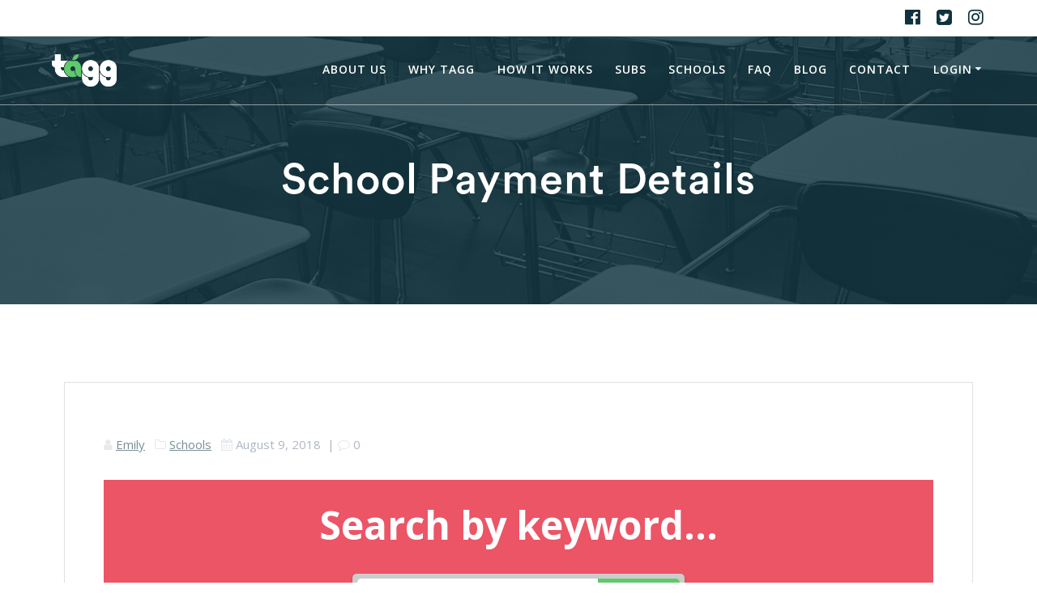

--- FILE ---
content_type: text/html; charset=UTF-8
request_url: https://www.taggeducation.com/knowledge-base/school-payment-details/
body_size: 19023
content:
<!DOCTYPE html>
<html lang="en">
<head>
    <meta charset="UTF-8">
    <meta name="viewport" content="width=device-width, initial-scale=1">
    <link rel="profile" href="http://gmpg.org/xfn/11">

	    <script>
        (function (exports, d) {
            var _isReady = false,
                _event,
                _fns = [];

            function onReady(event) {
                d.removeEventListener("DOMContentLoaded", onReady);
                _isReady = true;
                _event = event;
                _fns.forEach(function (_fn) {
                    var fn = _fn[0],
                        context = _fn[1];
                    fn.call(context || exports, window.jQuery);
                });
            }

            function onReadyIe(event) {
                if (d.readyState === "complete") {
                    d.detachEvent("onreadystatechange", onReadyIe);
                    _isReady = true;
                    _event = event;
                    _fns.forEach(function (_fn) {
                        var fn = _fn[0],
                            context = _fn[1];
                        fn.call(context || exports, event);
                    });
                }
            }

            d.addEventListener && d.addEventListener("DOMContentLoaded", onReady) ||
            d.attachEvent && d.attachEvent("onreadystatechange", onReadyIe);

            function domReady(fn, context) {
                if (_isReady) {
                    fn.call(context, _event);
                }

                _fns.push([fn, context]);
            }

            exports.mesmerizeDomReady = domReady;
        })(window, document);
    </script>
	<meta name='robots' content='index, follow, max-image-preview:large, max-snippet:-1, max-video-preview:-1' />
	<style>img:is([sizes="auto" i], [sizes^="auto," i]) { contain-intrinsic-size: 3000px 1500px }</style>
	
	<!-- This site is optimized with the Yoast SEO Premium plugin v26.1 (Yoast SEO v26.1.1) - https://yoast.com/wordpress/plugins/seo/ -->
	<title>School Payment Details - Tagg Education, LLC</title>
	<meta name="description" content="With Tagg paying your subs is easy! We use Stripe to process payments for you." />
	<link rel="canonical" href="https://www.taggeducation.com/knowledge-base/school-payment-details/" />
	<meta property="og:locale" content="en_US" />
	<meta property="og:type" content="article" />
	<meta property="og:title" content="School Payment Details" />
	<meta property="og:description" content="With Tagg paying your subs is easy! We use Stripe to process payments for you." />
	<meta property="og:url" content="https://www.taggeducation.com/knowledge-base/school-payment-details/" />
	<meta property="og:site_name" content="Tagg Education, LLC" />
	<meta property="article:publisher" content="https://www.facebook.com/taggeducation" />
	<meta property="article:modified_time" content="2018-08-15T21:46:30+00:00" />
	<meta property="og:image" content="https://www.taggeducation.com/wp-content/uploads/2018/08/Screen-Shot-2018-08-03-at-12.33.25-PM-1024x496.png" />
	<meta name="twitter:card" content="summary_large_image" />
	<meta name="twitter:site" content="@taggeducation" />
	<meta name="twitter:label1" content="Est. reading time" />
	<meta name="twitter:data1" content="1 minute" />
	<script type="application/ld+json" class="yoast-schema-graph">{"@context":"https://schema.org","@graph":[{"@type":"WebPage","@id":"https://www.taggeducation.com/knowledge-base/school-payment-details/","url":"https://www.taggeducation.com/knowledge-base/school-payment-details/","name":"School Payment Details - Tagg Education, LLC","isPartOf":{"@id":"https://www.taggeducation.com/#website"},"primaryImageOfPage":{"@id":"https://www.taggeducation.com/knowledge-base/school-payment-details/#primaryimage"},"image":{"@id":"https://www.taggeducation.com/knowledge-base/school-payment-details/#primaryimage"},"thumbnailUrl":"https://www.taggeducation.com/wp-content/uploads/2018/08/Screen-Shot-2018-08-03-at-12.33.25-PM-1024x496.png","datePublished":"2018-08-09T23:34:39+00:00","dateModified":"2018-08-15T21:46:30+00:00","description":"With Tagg paying your subs is easy! We use Stripe to process payments for you.","breadcrumb":{"@id":"https://www.taggeducation.com/knowledge-base/school-payment-details/#breadcrumb"},"inLanguage":"en","potentialAction":[{"@type":"ReadAction","target":["https://www.taggeducation.com/knowledge-base/school-payment-details/"]}]},{"@type":"ImageObject","inLanguage":"en","@id":"https://www.taggeducation.com/knowledge-base/school-payment-details/#primaryimage","url":"https://www.taggeducation.com/wp-content/uploads/2018/08/Screen-Shot-2018-08-03-at-12.33.25-PM.png","contentUrl":"https://www.taggeducation.com/wp-content/uploads/2018/08/Screen-Shot-2018-08-03-at-12.33.25-PM.png","width":1411,"height":684,"caption":"Tagg School Profile with location, description, sub pay"},{"@type":"BreadcrumbList","@id":"https://www.taggeducation.com/knowledge-base/school-payment-details/#breadcrumb","itemListElement":[{"@type":"ListItem","position":1,"name":"Home","item":"https://www.taggeducation.com/"},{"@type":"ListItem","position":2,"name":"School Payment Details"}]},{"@type":"WebSite","@id":"https://www.taggeducation.com/#website","url":"https://www.taggeducation.com/","name":"Tagg Education, LLC","description":"","publisher":{"@id":"https://www.taggeducation.com/#organization"},"potentialAction":[{"@type":"SearchAction","target":{"@type":"EntryPoint","urlTemplate":"https://www.taggeducation.com/?s={search_term_string}"},"query-input":{"@type":"PropertyValueSpecification","valueRequired":true,"valueName":"search_term_string"}}],"inLanguage":"en"},{"@type":["Organization","Place"],"@id":"https://www.taggeducation.com/#organization","name":"Tagg Education","url":"https://www.taggeducation.com/","logo":{"@id":"https://www.taggeducation.com/knowledge-base/school-payment-details/#local-main-organization-logo"},"image":{"@id":"https://www.taggeducation.com/knowledge-base/school-payment-details/#local-main-organization-logo"},"sameAs":["https://www.facebook.com/taggeducation","https://x.com/taggeducation","https://www.instagram.com/taggeducation/"],"telephone":[],"openingHoursSpecification":[{"@type":"OpeningHoursSpecification","dayOfWeek":["Sunday","Monday","Tuesday","Wednesday","Thursday","Friday","Saturday"],"opens":"09:00","closes":"17:00"}]},{"@type":"ImageObject","inLanguage":"en","@id":"https://www.taggeducation.com/knowledge-base/school-payment-details/#local-main-organization-logo","url":"https://www.taggeducation.com/wp-content/uploads/2018/03/Tagg-Logo-Blue-Green.png","contentUrl":"https://www.taggeducation.com/wp-content/uploads/2018/03/Tagg-Logo-Blue-Green.png","width":601,"height":300,"caption":"Tagg Education"}]}</script>
	<!-- / Yoast SEO Premium plugin. -->


<link rel='dns-prefetch' href='//fonts.googleapis.com' />
<link rel="alternate" type="application/rss+xml" title="Tagg Education, LLC &raquo; Feed" href="https://www.taggeducation.com/feed/" />
<link rel="alternate" type="application/rss+xml" title="Tagg Education, LLC &raquo; Comments Feed" href="https://www.taggeducation.com/comments/feed/" />
		<!-- This site uses the Google Analytics by MonsterInsights plugin v9.7.0 - Using Analytics tracking - https://www.monsterinsights.com/ -->
							<script src="//www.googletagmanager.com/gtag/js?id=G-PKJQP8WF70"  data-cfasync="false" data-wpfc-render="false" type="text/javascript" async></script>
			<script data-cfasync="false" data-wpfc-render="false" type="text/javascript">
				var mi_version = '9.7.0';
				var mi_track_user = true;
				var mi_no_track_reason = '';
								var MonsterInsightsDefaultLocations = {"page_location":"https:\/\/www.taggeducation.com\/knowledge-base\/school-payment-details\/"};
								if ( typeof MonsterInsightsPrivacyGuardFilter === 'function' ) {
					var MonsterInsightsLocations = (typeof MonsterInsightsExcludeQuery === 'object') ? MonsterInsightsPrivacyGuardFilter( MonsterInsightsExcludeQuery ) : MonsterInsightsPrivacyGuardFilter( MonsterInsightsDefaultLocations );
				} else {
					var MonsterInsightsLocations = (typeof MonsterInsightsExcludeQuery === 'object') ? MonsterInsightsExcludeQuery : MonsterInsightsDefaultLocations;
				}

								var disableStrs = [
										'ga-disable-G-PKJQP8WF70',
									];

				/* Function to detect opted out users */
				function __gtagTrackerIsOptedOut() {
					for (var index = 0; index < disableStrs.length; index++) {
						if (document.cookie.indexOf(disableStrs[index] + '=true') > -1) {
							return true;
						}
					}

					return false;
				}

				/* Disable tracking if the opt-out cookie exists. */
				if (__gtagTrackerIsOptedOut()) {
					for (var index = 0; index < disableStrs.length; index++) {
						window[disableStrs[index]] = true;
					}
				}

				/* Opt-out function */
				function __gtagTrackerOptout() {
					for (var index = 0; index < disableStrs.length; index++) {
						document.cookie = disableStrs[index] + '=true; expires=Thu, 31 Dec 2099 23:59:59 UTC; path=/';
						window[disableStrs[index]] = true;
					}
				}

				if ('undefined' === typeof gaOptout) {
					function gaOptout() {
						__gtagTrackerOptout();
					}
				}
								window.dataLayer = window.dataLayer || [];

				window.MonsterInsightsDualTracker = {
					helpers: {},
					trackers: {},
				};
				if (mi_track_user) {
					function __gtagDataLayer() {
						dataLayer.push(arguments);
					}

					function __gtagTracker(type, name, parameters) {
						if (!parameters) {
							parameters = {};
						}

						if (parameters.send_to) {
							__gtagDataLayer.apply(null, arguments);
							return;
						}

						if (type === 'event') {
														parameters.send_to = monsterinsights_frontend.v4_id;
							var hookName = name;
							if (typeof parameters['event_category'] !== 'undefined') {
								hookName = parameters['event_category'] + ':' + name;
							}

							if (typeof MonsterInsightsDualTracker.trackers[hookName] !== 'undefined') {
								MonsterInsightsDualTracker.trackers[hookName](parameters);
							} else {
								__gtagDataLayer('event', name, parameters);
							}
							
						} else {
							__gtagDataLayer.apply(null, arguments);
						}
					}

					__gtagTracker('js', new Date());
					__gtagTracker('set', {
						'developer_id.dZGIzZG': true,
											});
					if ( MonsterInsightsLocations.page_location ) {
						__gtagTracker('set', MonsterInsightsLocations);
					}
										__gtagTracker('config', 'G-PKJQP8WF70', {"forceSSL":"true"} );
										window.gtag = __gtagTracker;										(function () {
						/* https://developers.google.com/analytics/devguides/collection/analyticsjs/ */
						/* ga and __gaTracker compatibility shim. */
						var noopfn = function () {
							return null;
						};
						var newtracker = function () {
							return new Tracker();
						};
						var Tracker = function () {
							return null;
						};
						var p = Tracker.prototype;
						p.get = noopfn;
						p.set = noopfn;
						p.send = function () {
							var args = Array.prototype.slice.call(arguments);
							args.unshift('send');
							__gaTracker.apply(null, args);
						};
						var __gaTracker = function () {
							var len = arguments.length;
							if (len === 0) {
								return;
							}
							var f = arguments[len - 1];
							if (typeof f !== 'object' || f === null || typeof f.hitCallback !== 'function') {
								if ('send' === arguments[0]) {
									var hitConverted, hitObject = false, action;
									if ('event' === arguments[1]) {
										if ('undefined' !== typeof arguments[3]) {
											hitObject = {
												'eventAction': arguments[3],
												'eventCategory': arguments[2],
												'eventLabel': arguments[4],
												'value': arguments[5] ? arguments[5] : 1,
											}
										}
									}
									if ('pageview' === arguments[1]) {
										if ('undefined' !== typeof arguments[2]) {
											hitObject = {
												'eventAction': 'page_view',
												'page_path': arguments[2],
											}
										}
									}
									if (typeof arguments[2] === 'object') {
										hitObject = arguments[2];
									}
									if (typeof arguments[5] === 'object') {
										Object.assign(hitObject, arguments[5]);
									}
									if ('undefined' !== typeof arguments[1].hitType) {
										hitObject = arguments[1];
										if ('pageview' === hitObject.hitType) {
											hitObject.eventAction = 'page_view';
										}
									}
									if (hitObject) {
										action = 'timing' === arguments[1].hitType ? 'timing_complete' : hitObject.eventAction;
										hitConverted = mapArgs(hitObject);
										__gtagTracker('event', action, hitConverted);
									}
								}
								return;
							}

							function mapArgs(args) {
								var arg, hit = {};
								var gaMap = {
									'eventCategory': 'event_category',
									'eventAction': 'event_action',
									'eventLabel': 'event_label',
									'eventValue': 'event_value',
									'nonInteraction': 'non_interaction',
									'timingCategory': 'event_category',
									'timingVar': 'name',
									'timingValue': 'value',
									'timingLabel': 'event_label',
									'page': 'page_path',
									'location': 'page_location',
									'title': 'page_title',
									'referrer' : 'page_referrer',
								};
								for (arg in args) {
																		if (!(!args.hasOwnProperty(arg) || !gaMap.hasOwnProperty(arg))) {
										hit[gaMap[arg]] = args[arg];
									} else {
										hit[arg] = args[arg];
									}
								}
								return hit;
							}

							try {
								f.hitCallback();
							} catch (ex) {
							}
						};
						__gaTracker.create = newtracker;
						__gaTracker.getByName = newtracker;
						__gaTracker.getAll = function () {
							return [];
						};
						__gaTracker.remove = noopfn;
						__gaTracker.loaded = true;
						window['__gaTracker'] = __gaTracker;
					})();
									} else {
										console.log("");
					(function () {
						function __gtagTracker() {
							return null;
						}

						window['__gtagTracker'] = __gtagTracker;
						window['gtag'] = __gtagTracker;
					})();
									}
			</script>
			
							<!-- / Google Analytics by MonsterInsights -->
		<script type="text/javascript">
/* <![CDATA[ */
window._wpemojiSettings = {"baseUrl":"https:\/\/s.w.org\/images\/core\/emoji\/16.0.1\/72x72\/","ext":".png","svgUrl":"https:\/\/s.w.org\/images\/core\/emoji\/16.0.1\/svg\/","svgExt":".svg","source":{"concatemoji":"https:\/\/www.taggeducation.com\/wp-includes\/js\/wp-emoji-release.min.js?ver=6.8.3"}};
/*! This file is auto-generated */
!function(s,n){var o,i,e;function c(e){try{var t={supportTests:e,timestamp:(new Date).valueOf()};sessionStorage.setItem(o,JSON.stringify(t))}catch(e){}}function p(e,t,n){e.clearRect(0,0,e.canvas.width,e.canvas.height),e.fillText(t,0,0);var t=new Uint32Array(e.getImageData(0,0,e.canvas.width,e.canvas.height).data),a=(e.clearRect(0,0,e.canvas.width,e.canvas.height),e.fillText(n,0,0),new Uint32Array(e.getImageData(0,0,e.canvas.width,e.canvas.height).data));return t.every(function(e,t){return e===a[t]})}function u(e,t){e.clearRect(0,0,e.canvas.width,e.canvas.height),e.fillText(t,0,0);for(var n=e.getImageData(16,16,1,1),a=0;a<n.data.length;a++)if(0!==n.data[a])return!1;return!0}function f(e,t,n,a){switch(t){case"flag":return n(e,"\ud83c\udff3\ufe0f\u200d\u26a7\ufe0f","\ud83c\udff3\ufe0f\u200b\u26a7\ufe0f")?!1:!n(e,"\ud83c\udde8\ud83c\uddf6","\ud83c\udde8\u200b\ud83c\uddf6")&&!n(e,"\ud83c\udff4\udb40\udc67\udb40\udc62\udb40\udc65\udb40\udc6e\udb40\udc67\udb40\udc7f","\ud83c\udff4\u200b\udb40\udc67\u200b\udb40\udc62\u200b\udb40\udc65\u200b\udb40\udc6e\u200b\udb40\udc67\u200b\udb40\udc7f");case"emoji":return!a(e,"\ud83e\udedf")}return!1}function g(e,t,n,a){var r="undefined"!=typeof WorkerGlobalScope&&self instanceof WorkerGlobalScope?new OffscreenCanvas(300,150):s.createElement("canvas"),o=r.getContext("2d",{willReadFrequently:!0}),i=(o.textBaseline="top",o.font="600 32px Arial",{});return e.forEach(function(e){i[e]=t(o,e,n,a)}),i}function t(e){var t=s.createElement("script");t.src=e,t.defer=!0,s.head.appendChild(t)}"undefined"!=typeof Promise&&(o="wpEmojiSettingsSupports",i=["flag","emoji"],n.supports={everything:!0,everythingExceptFlag:!0},e=new Promise(function(e){s.addEventListener("DOMContentLoaded",e,{once:!0})}),new Promise(function(t){var n=function(){try{var e=JSON.parse(sessionStorage.getItem(o));if("object"==typeof e&&"number"==typeof e.timestamp&&(new Date).valueOf()<e.timestamp+604800&&"object"==typeof e.supportTests)return e.supportTests}catch(e){}return null}();if(!n){if("undefined"!=typeof Worker&&"undefined"!=typeof OffscreenCanvas&&"undefined"!=typeof URL&&URL.createObjectURL&&"undefined"!=typeof Blob)try{var e="postMessage("+g.toString()+"("+[JSON.stringify(i),f.toString(),p.toString(),u.toString()].join(",")+"));",a=new Blob([e],{type:"text/javascript"}),r=new Worker(URL.createObjectURL(a),{name:"wpTestEmojiSupports"});return void(r.onmessage=function(e){c(n=e.data),r.terminate(),t(n)})}catch(e){}c(n=g(i,f,p,u))}t(n)}).then(function(e){for(var t in e)n.supports[t]=e[t],n.supports.everything=n.supports.everything&&n.supports[t],"flag"!==t&&(n.supports.everythingExceptFlag=n.supports.everythingExceptFlag&&n.supports[t]);n.supports.everythingExceptFlag=n.supports.everythingExceptFlag&&!n.supports.flag,n.DOMReady=!1,n.readyCallback=function(){n.DOMReady=!0}}).then(function(){return e}).then(function(){var e;n.supports.everything||(n.readyCallback(),(e=n.source||{}).concatemoji?t(e.concatemoji):e.wpemoji&&e.twemoji&&(t(e.twemoji),t(e.wpemoji)))}))}((window,document),window._wpemojiSettings);
/* ]]> */
</script>
<link rel='stylesheet' id='formidable-css' href='https://www.taggeducation.com/wp-content/plugins/formidable/css/formidableforms.css?ver=820257' type='text/css' media='all' />
<style id='wp-emoji-styles-inline-css' type='text/css'>

	img.wp-smiley, img.emoji {
		display: inline !important;
		border: none !important;
		box-shadow: none !important;
		height: 1em !important;
		width: 1em !important;
		margin: 0 0.07em !important;
		vertical-align: -0.1em !important;
		background: none !important;
		padding: 0 !important;
	}
</style>
<link rel='stylesheet' id='wp-block-library-css' href='https://www.taggeducation.com/wp-includes/css/dist/block-library/style.min.css?ver=6.8.3' type='text/css' media='all' />
<style id='classic-theme-styles-inline-css' type='text/css'>
/*! This file is auto-generated */
.wp-block-button__link{color:#fff;background-color:#32373c;border-radius:9999px;box-shadow:none;text-decoration:none;padding:calc(.667em + 2px) calc(1.333em + 2px);font-size:1.125em}.wp-block-file__button{background:#32373c;color:#fff;text-decoration:none}
</style>
<link rel='stylesheet' id='font-awesome-css' href='https://www.taggeducation.com/wp-content/plugins/contact-widgets/assets/css/font-awesome.min.css?ver=4.7.0' type='text/css' media='all' />
<style id='global-styles-inline-css' type='text/css'>
:root{--wp--preset--aspect-ratio--square: 1;--wp--preset--aspect-ratio--4-3: 4/3;--wp--preset--aspect-ratio--3-4: 3/4;--wp--preset--aspect-ratio--3-2: 3/2;--wp--preset--aspect-ratio--2-3: 2/3;--wp--preset--aspect-ratio--16-9: 16/9;--wp--preset--aspect-ratio--9-16: 9/16;--wp--preset--color--black: #000000;--wp--preset--color--cyan-bluish-gray: #abb8c3;--wp--preset--color--white: #ffffff;--wp--preset--color--pale-pink: #f78da7;--wp--preset--color--vivid-red: #cf2e2e;--wp--preset--color--luminous-vivid-orange: #ff6900;--wp--preset--color--luminous-vivid-amber: #fcb900;--wp--preset--color--light-green-cyan: #7bdcb5;--wp--preset--color--vivid-green-cyan: #00d084;--wp--preset--color--pale-cyan-blue: #8ed1fc;--wp--preset--color--vivid-cyan-blue: #0693e3;--wp--preset--color--vivid-purple: #9b51e0;--wp--preset--gradient--vivid-cyan-blue-to-vivid-purple: linear-gradient(135deg,rgba(6,147,227,1) 0%,rgb(155,81,224) 100%);--wp--preset--gradient--light-green-cyan-to-vivid-green-cyan: linear-gradient(135deg,rgb(122,220,180) 0%,rgb(0,208,130) 100%);--wp--preset--gradient--luminous-vivid-amber-to-luminous-vivid-orange: linear-gradient(135deg,rgba(252,185,0,1) 0%,rgba(255,105,0,1) 100%);--wp--preset--gradient--luminous-vivid-orange-to-vivid-red: linear-gradient(135deg,rgba(255,105,0,1) 0%,rgb(207,46,46) 100%);--wp--preset--gradient--very-light-gray-to-cyan-bluish-gray: linear-gradient(135deg,rgb(238,238,238) 0%,rgb(169,184,195) 100%);--wp--preset--gradient--cool-to-warm-spectrum: linear-gradient(135deg,rgb(74,234,220) 0%,rgb(151,120,209) 20%,rgb(207,42,186) 40%,rgb(238,44,130) 60%,rgb(251,105,98) 80%,rgb(254,248,76) 100%);--wp--preset--gradient--blush-light-purple: linear-gradient(135deg,rgb(255,206,236) 0%,rgb(152,150,240) 100%);--wp--preset--gradient--blush-bordeaux: linear-gradient(135deg,rgb(254,205,165) 0%,rgb(254,45,45) 50%,rgb(107,0,62) 100%);--wp--preset--gradient--luminous-dusk: linear-gradient(135deg,rgb(255,203,112) 0%,rgb(199,81,192) 50%,rgb(65,88,208) 100%);--wp--preset--gradient--pale-ocean: linear-gradient(135deg,rgb(255,245,203) 0%,rgb(182,227,212) 50%,rgb(51,167,181) 100%);--wp--preset--gradient--electric-grass: linear-gradient(135deg,rgb(202,248,128) 0%,rgb(113,206,126) 100%);--wp--preset--gradient--midnight: linear-gradient(135deg,rgb(2,3,129) 0%,rgb(40,116,252) 100%);--wp--preset--font-size--small: 13px;--wp--preset--font-size--medium: 20px;--wp--preset--font-size--large: 36px;--wp--preset--font-size--x-large: 42px;--wp--preset--spacing--20: 0.44rem;--wp--preset--spacing--30: 0.67rem;--wp--preset--spacing--40: 1rem;--wp--preset--spacing--50: 1.5rem;--wp--preset--spacing--60: 2.25rem;--wp--preset--spacing--70: 3.38rem;--wp--preset--spacing--80: 5.06rem;--wp--preset--shadow--natural: 6px 6px 9px rgba(0, 0, 0, 0.2);--wp--preset--shadow--deep: 12px 12px 50px rgba(0, 0, 0, 0.4);--wp--preset--shadow--sharp: 6px 6px 0px rgba(0, 0, 0, 0.2);--wp--preset--shadow--outlined: 6px 6px 0px -3px rgba(255, 255, 255, 1), 6px 6px rgba(0, 0, 0, 1);--wp--preset--shadow--crisp: 6px 6px 0px rgba(0, 0, 0, 1);}:where(.is-layout-flex){gap: 0.5em;}:where(.is-layout-grid){gap: 0.5em;}body .is-layout-flex{display: flex;}.is-layout-flex{flex-wrap: wrap;align-items: center;}.is-layout-flex > :is(*, div){margin: 0;}body .is-layout-grid{display: grid;}.is-layout-grid > :is(*, div){margin: 0;}:where(.wp-block-columns.is-layout-flex){gap: 2em;}:where(.wp-block-columns.is-layout-grid){gap: 2em;}:where(.wp-block-post-template.is-layout-flex){gap: 1.25em;}:where(.wp-block-post-template.is-layout-grid){gap: 1.25em;}.has-black-color{color: var(--wp--preset--color--black) !important;}.has-cyan-bluish-gray-color{color: var(--wp--preset--color--cyan-bluish-gray) !important;}.has-white-color{color: var(--wp--preset--color--white) !important;}.has-pale-pink-color{color: var(--wp--preset--color--pale-pink) !important;}.has-vivid-red-color{color: var(--wp--preset--color--vivid-red) !important;}.has-luminous-vivid-orange-color{color: var(--wp--preset--color--luminous-vivid-orange) !important;}.has-luminous-vivid-amber-color{color: var(--wp--preset--color--luminous-vivid-amber) !important;}.has-light-green-cyan-color{color: var(--wp--preset--color--light-green-cyan) !important;}.has-vivid-green-cyan-color{color: var(--wp--preset--color--vivid-green-cyan) !important;}.has-pale-cyan-blue-color{color: var(--wp--preset--color--pale-cyan-blue) !important;}.has-vivid-cyan-blue-color{color: var(--wp--preset--color--vivid-cyan-blue) !important;}.has-vivid-purple-color{color: var(--wp--preset--color--vivid-purple) !important;}.has-black-background-color{background-color: var(--wp--preset--color--black) !important;}.has-cyan-bluish-gray-background-color{background-color: var(--wp--preset--color--cyan-bluish-gray) !important;}.has-white-background-color{background-color: var(--wp--preset--color--white) !important;}.has-pale-pink-background-color{background-color: var(--wp--preset--color--pale-pink) !important;}.has-vivid-red-background-color{background-color: var(--wp--preset--color--vivid-red) !important;}.has-luminous-vivid-orange-background-color{background-color: var(--wp--preset--color--luminous-vivid-orange) !important;}.has-luminous-vivid-amber-background-color{background-color: var(--wp--preset--color--luminous-vivid-amber) !important;}.has-light-green-cyan-background-color{background-color: var(--wp--preset--color--light-green-cyan) !important;}.has-vivid-green-cyan-background-color{background-color: var(--wp--preset--color--vivid-green-cyan) !important;}.has-pale-cyan-blue-background-color{background-color: var(--wp--preset--color--pale-cyan-blue) !important;}.has-vivid-cyan-blue-background-color{background-color: var(--wp--preset--color--vivid-cyan-blue) !important;}.has-vivid-purple-background-color{background-color: var(--wp--preset--color--vivid-purple) !important;}.has-black-border-color{border-color: var(--wp--preset--color--black) !important;}.has-cyan-bluish-gray-border-color{border-color: var(--wp--preset--color--cyan-bluish-gray) !important;}.has-white-border-color{border-color: var(--wp--preset--color--white) !important;}.has-pale-pink-border-color{border-color: var(--wp--preset--color--pale-pink) !important;}.has-vivid-red-border-color{border-color: var(--wp--preset--color--vivid-red) !important;}.has-luminous-vivid-orange-border-color{border-color: var(--wp--preset--color--luminous-vivid-orange) !important;}.has-luminous-vivid-amber-border-color{border-color: var(--wp--preset--color--luminous-vivid-amber) !important;}.has-light-green-cyan-border-color{border-color: var(--wp--preset--color--light-green-cyan) !important;}.has-vivid-green-cyan-border-color{border-color: var(--wp--preset--color--vivid-green-cyan) !important;}.has-pale-cyan-blue-border-color{border-color: var(--wp--preset--color--pale-cyan-blue) !important;}.has-vivid-cyan-blue-border-color{border-color: var(--wp--preset--color--vivid-cyan-blue) !important;}.has-vivid-purple-border-color{border-color: var(--wp--preset--color--vivid-purple) !important;}.has-vivid-cyan-blue-to-vivid-purple-gradient-background{background: var(--wp--preset--gradient--vivid-cyan-blue-to-vivid-purple) !important;}.has-light-green-cyan-to-vivid-green-cyan-gradient-background{background: var(--wp--preset--gradient--light-green-cyan-to-vivid-green-cyan) !important;}.has-luminous-vivid-amber-to-luminous-vivid-orange-gradient-background{background: var(--wp--preset--gradient--luminous-vivid-amber-to-luminous-vivid-orange) !important;}.has-luminous-vivid-orange-to-vivid-red-gradient-background{background: var(--wp--preset--gradient--luminous-vivid-orange-to-vivid-red) !important;}.has-very-light-gray-to-cyan-bluish-gray-gradient-background{background: var(--wp--preset--gradient--very-light-gray-to-cyan-bluish-gray) !important;}.has-cool-to-warm-spectrum-gradient-background{background: var(--wp--preset--gradient--cool-to-warm-spectrum) !important;}.has-blush-light-purple-gradient-background{background: var(--wp--preset--gradient--blush-light-purple) !important;}.has-blush-bordeaux-gradient-background{background: var(--wp--preset--gradient--blush-bordeaux) !important;}.has-luminous-dusk-gradient-background{background: var(--wp--preset--gradient--luminous-dusk) !important;}.has-pale-ocean-gradient-background{background: var(--wp--preset--gradient--pale-ocean) !important;}.has-electric-grass-gradient-background{background: var(--wp--preset--gradient--electric-grass) !important;}.has-midnight-gradient-background{background: var(--wp--preset--gradient--midnight) !important;}.has-small-font-size{font-size: var(--wp--preset--font-size--small) !important;}.has-medium-font-size{font-size: var(--wp--preset--font-size--medium) !important;}.has-large-font-size{font-size: var(--wp--preset--font-size--large) !important;}.has-x-large-font-size{font-size: var(--wp--preset--font-size--x-large) !important;}
:where(.wp-block-post-template.is-layout-flex){gap: 1.25em;}:where(.wp-block-post-template.is-layout-grid){gap: 1.25em;}
:where(.wp-block-columns.is-layout-flex){gap: 2em;}:where(.wp-block-columns.is-layout-grid){gap: 2em;}
:root :where(.wp-block-pullquote){font-size: 1.5em;line-height: 1.6;}
</style>
<link rel='stylesheet' id='uaf_client_css-css' href='https://www.taggeducation.com/wp-content/uploads/useanyfont/uaf.css?ver=1754600467' type='text/css' media='all' />
<link rel='stylesheet' id='mc4wp-form-basic-css' href='https://www.taggeducation.com/wp-content/plugins/mailchimp-for-wp/assets/css/form-basic.css?ver=4.10.6' type='text/css' media='all' />
<link rel='stylesheet' id='mesmerize-style-css' href='https://www.taggeducation.com/wp-content/themes/mesmerize-pro/style.min.css?ver=1.6.129' type='text/css' media='all' />
<style id='mesmerize-style-inline-css' type='text/css'>
img.logo.dark, img.custom-logo{width:auto;max-height:40px !important;}
/** cached kirki style */.footer .footer-content{background-color:#FFF;border-top-color:rgb(255,255,255);border-top-width:1px;border-top-style:solid;}.footer h1, .footer h2, .footer h3, .footer h4, .footer h5, .footer h6{color:#0E333E!important;}.footer p, .footer{color:#989898;}.footer a{color:#9B9B9B;}.footer a:hover{color:#5FCA6C;}.footer a .fa, .footer .fa{color:#0E333E;}.footer a:hover .fa{color:#5FCA6C;}body{font-family:"Open Sans", Helvetica, Arial, sans-serif;color:#6B7C93;}body h1{font-family:Muli, Helvetica, Arial, sans-serif;font-weight:600;font-style:normal;font-size:1rem;line-height:4rem;color:#3C424F;}body h2{font-family:Muli, Helvetica, Arial, sans-serif;font-weight:600;font-size:2.188rem;line-height:3rem;letter-spacing:normal;text-transform:none;color:#3C424F;}body h3{font-family:Muli, Helvetica, Arial, sans-serif;font-weight:600;font-size:1.313rem;line-height:2.25rem;letter-spacing:normal;text-transform:none;color:#3C424F;}body h4{font-family:Muli, Helvetica, Arial, sans-serif;font-weight:600;font-size:0.963rem;line-height:1.75rem;letter-spacing:0.0625rem;text-transform:none;color:#3C424F;}body h5{font-family:Muli, Helvetica, Arial, sans-serif;font-weight:800;font-size:0.875rem;line-height:1.5rem;letter-spacing:2px;text-transform:none;color:#3C424F;}body h6{font-family:Muli, Helvetica, Arial, sans-serif;font-weight:800;font-size:0.766rem;line-height:1.375rem;letter-spacing:0.1875rem;color:#3C424F;}.header-homepage:not(.header-slide).color-overlay:before{background:#0E333E;}.header-homepage:not(.header-slide) .background-overlay,.header-homepage:not(.header-slide).color-overlay::before{opacity:0.81;}.header-homepage-arrow{font-size:calc( 50px * 0.84 );bottom:20px;background:rgba(255,255,255,0);}.header-homepage-arrow > i.fa{width:50px;height:50px;}.header-homepage-arrow > i{color:#ffffff;}.header.color-overlay:before{background:#0E333E;}.header .background-overlay,.header.color-overlay::before{opacity:0.81;}.header-homepage p.header-subtitle2{margin-top:0;margin-bottom:20px;font-family:Roboto, Helvetica, Arial, sans-serif;font-weight:300;font-size:1.4em;line-height:130%;letter-spacing:0px;text-transform:none;color:#ffffff;background:rgba(0,0,0,0);padding-top:0px;padding-bottom:0px;padding-left:0px;padding-right:0px;-webkit-border-radius:0px;-moz-border-radius:0px;border-radius:0px;}.header-homepage h1.hero-title{font-family:"Open Sans", Helvetica, Arial, sans-serif;font-weight:300;font-style:normal;font-size:3.3em;line-height:114%;letter-spacing:0.9px;text-transform:none;color:#FFFFFF;}.header-homepage .hero-title{margin-top:0;margin-bottom:20px;background:rgba(0,0,0,0);padding-top:0px;padding-bottom:0px;padding-left:0px;padding-right:0px;-webkit-border-radius:0px;-moz-border-radius:0px;border-radius:0px;}.header-homepage p.header-subtitle{margin-top:0;margin-bottom:20px;font-family:Muli, Helvetica, Arial, sans-serif;font-weight:300;font-size:1.3em;line-height:130%;letter-spacing:0px;text-transform:none;color:#ffffff;background:rgba(0,0,0,0);padding-top:0px;padding-bottom:0px;padding-left:0px;padding-right:0px;-webkit-border-radius:0px;-moz-border-radius:0px;border-radius:0px;}.header-buttons-wrapper{background:rgba(0,0,0,0);padding-top:0px;padding-bottom:0px;padding-left:0px;padding-right:0px;-webkit-border-radius:0px;-moz-border-radius:0px;border-radius:0px;}.header-homepage .header-description-row{padding-top:10%;padding-bottom:10%;}.inner-header-description{padding-top:5%;padding-bottom:8%;}.inner-header-description .header-subtitle{font-family:Muli, Helvetica, Arial, sans-serif;font-weight:300;font-style:normal;font-size:1.3em;line-height:130%;letter-spacing:0px;text-transform:none;color:#ffffff;}.inner-header-description h1.hero-title{font-family:Muli, Helvetica, Arial, sans-serif;font-weight:300;font-style:normal;font-size:3.5em;line-height:114%;letter-spacing:0.9px;text-transform:none;color:#ffffff;}.header-top-bar{background-color:rgb(255,255,255);border-bottom-color:rgb(255,255,255);border-bottom-width:5px;border-bottom-style:solid;}.header-top-bar-inner{height:40px;}.header-top-bar .header-top-bar-area.area-left span{color:#FFFFFF;}.header-top-bar .header-top-bar-area.area-left i.fa{color:#999;}.header-top-bar .header-top-bar-area.area-left .top-bar-social-icons i{color:#fff;}.header-top-bar .header-top-bar-area.area-left .top-bar-social-icons i:hover{color:#fff;}.header-top-bar .header-top-bar-area.area-left .top-bar-menu > li > a{color:#fff;}.header-top-bar .header-top-bar-area.area-left .top-bar-menu > li > a:hover{color:#fff!important;}.header-top-bar .header-top-bar-area.area-left .top-bar-menu > li > a:visited{color:#fff;}.header-top-bar .header-top-bar-area.area-left span.top-bar-text{color:#fff;}.header-top-bar .header-top-bar-area.area-right span{color:#FFFFFF;}.header-top-bar .header-top-bar-area.area-right i.fa{color:#999;}.header-top-bar .header-top-bar-area.area-right .top-bar-social-icons i{color:#0E333E;}.header-top-bar .header-top-bar-area.area-right .top-bar-social-icons i:hover{color:#5FCA6C;}.header-top-bar .header-top-bar-area.area-right .top-bar-menu > li > a{color:#fff;}.header-top-bar .header-top-bar-area.area-right .top-bar-menu > li > a:hover{color:#fff!important;}.header-top-bar .header-top-bar-area.area-right .top-bar-menu > li > a:visited{color:#fff;}.header-top-bar .header-top-bar-area.area-right span.top-bar-text{color:#fff;}.mesmerize-front-page .navigation-bar.bordered{border-bottom-color:rgba(255, 255, 255, 0.5);border-bottom-width:1px;border-bottom-style:solid;}.mesmerize-inner-page .navigation-bar.bordered{border-bottom-color:rgba(255, 255, 255, 0.5);border-bottom-width:1px;border-bottom-style:solid;}.mesmerize-inner-page .fixto-fixed .main_menu_col, .mesmerize-inner-page .fixto-fixed .main-menu{justify-content:flex-end!important;}.mesmerize-inner-page .navigation-bar.fixto-fixed{background-color:rgba(255, 255, 255, 1)!important;}.mesmerize-inner-page #main_menu > li > a{font-family:"Open Sans", Helvetica, Arial, sans-serif;font-weight:600;font-style:normal;font-size:14px;line-height:160%;letter-spacing:1px;text-transform:uppercase;}.mesmerize-front-page .fixto-fixed .main_menu_col, .mesmerize-front-page .fixto-fixed .main-menu{justify-content:flex-end!important;}.mesmerize-front-page .navigation-bar.fixto-fixed{background-color:rgba(255, 255, 255, 1)!important;}.mesmerize-front-page #main_menu > li > a{font-family:"Open Sans", Helvetica, Arial, sans-serif;font-weight:600;font-style:normal;font-size:14px;line-height:160%;letter-spacing:1px;text-transform:uppercase;}.mesmerize-front-page #main_menu > li li > a{font-family:"Open Sans", Helvetica, Arial, sans-serif;font-weight:600;font-style:normal;font-size:0.875rem;line-height:120%;letter-spacing:0px;text-transform:none;}.mesmerize-front-page .header-nav-area .social-icons a{color:#FFFFFF!important;}.mesmerize-front-page .fixto-fixed .header-nav-area .social-icons a{color:#000000!important;}.mesmerize-front-page  .nav-search.widget_search *{color:#FFFFFF;}.mesmerize-front-page  .nav-search.widget_search input{border-color:#FFFFFF;}.mesmerize-front-page  .nav-search.widget_search input::-webkit-input-placeholder{color:#FFFFFF;}.mesmerize-front-page  .nav-search.widget_search input:-ms-input-placeholder{color:#FFFFFF;}.mesmerize-front-page  .nav-search.widget_search input:-moz-placeholder{color:#FFFFFF;}.mesmerize-front-page .fixto-fixed  .nav-search.widget_search *{color:#000000;}.mesmerize-front-page .fixto-fixed  .nav-search.widget_search input{border-color:#000000;}.mesmerize-front-page .fixto-fixed  .nav-search.widget_search input::-webkit-input-placeholder{color:#000000;}.mesmerize-front-page .fixto-fixed  .nav-search.widget_search input:-ms-input-placeholder{color:#000000;}.mesmerize-front-page .fixto-fixed  .nav-search.widget_search input:-moz-placeholder{color:#000000;}.mesmerize-inner-page .inner_header-nav-area .social-icons a{color:#FFFFFF!important;}.mesmerize-inner-page .fixto-fixed .inner_header-nav-area .social-icons a{color:#000000!important;}.mesmerize-inner-page .nav-search.widget_search *{color:#FFFFFF;}.mesmerize-inner-page .nav-search.widget_search input{border-color:#FFFFFF;}.mesmerize-inner-page .nav-search.widget_search input::-webkit-input-placeholder{color:#FFFFFF;}.mesmerize-inner-page .nav-search.widget_search input:-ms-input-placeholder{color:#FFFFFF;}.mesmerize-inner-page .nav-search.widget_search input:-moz-placeholder{color:#FFFFFF;}.mesmerize-inner-page .fixto-fixed .nav-search.widget_search *{color:#000000;}.mesmerize-inner-page .fixto-fixed .nav-search.widget_search input{border-color:#000000;}.mesmerize-inner-page .fixto-fixed .nav-search.widget_search input::-webkit-input-placeholder{color:#000000;}.mesmerize-inner-page .fixto-fixed .nav-search.widget_search input:-ms-input-placeholder{color:#000000;}.mesmerize-inner-page .fixto-fixed .nav-search.widget_search input:-moz-placeholder{color:#000000;}[data-component="offcanvas"] i.fa{color:#fff!important;}[data-component="offcanvas"] .bubble{background-color:#fff!important;}.fixto-fixed [data-component="offcanvas"] i.fa{color:#000000!important;}.fixto-fixed [data-component="offcanvas"] .bubble{background-color:#000000!important;}#offcanvas-wrapper{background-color:#222B34!important;}html.has-offscreen body:after{background-color:rgba(34, 43, 52, 0.7)!important;}#offcanvas-wrapper *:not(.arrow){color:#ffffff!important;}#offcanvas_menu li.open, #offcanvas_menu li.current-menu-item, #offcanvas_menu li.current-menu-item > a, #offcanvas_menu li.current_page_item, #offcanvas_menu li.current_page_item > a{background-color:#FFFFFF;}#offcanvas_menu li.open > a, #offcanvas_menu li.open > a > i, #offcanvas_menu li.current-menu-item > a, #offcanvas_menu li.current_page_item > a{color:#2395F6!important;}#offcanvas_menu li.open > a, #offcanvas_menu li.current-menu-item > a, #offcanvas_menu li.current_page_item > a{border-left-color:#2395F6!important;}#offcanvas_menu li > ul{background-color:#686B77;}#offcanvas_menu li > a{font-family:"Open Sans", Helvetica, Arial, sans-serif;font-weight:400;font-size:0.875rem;line-height:100%;letter-spacing:0px;text-transform:none;}.navigation-bar.homepage:not(.coloured-nav) a.text-logo,.navigation-bar.homepage:not(.coloured-nav) #main_menu li.logo > a.text-logo,.navigation-bar.homepage:not(.coloured-nav) #main_menu li.logo > a.text-logo:hover{color:#fff;font-family:inherit;font-weight:600;font-size:1.6rem;line-height:100%;letter-spacing:0px;text-transform:uppercase;}.navigation-bar.homepage.fixto-fixed a.text-logo,.navigation-bar.homepage.fixto-fixed .dark-logo a.text-logo{color:#4a4a4a!important;}.navigation-bar:not(.homepage) a.text-logo,.navigation-bar:not(.homepage) #main_menu li.logo > a.text-logo,.navigation-bar:not(.homepage) #main_menu li.logo > a.text-logo:hover,.navigation-bar:not(.homepage) a.text-logo,.navigation-bar:not(.homepage) #main_menu li.logo > a.text-logo,.navigation-bar:not(.homepage) #main_menu li.logo > a.text-logo:hover{color:#fff;font-family:inherit;font-weight:600;font-size:1.6rem;line-height:100%;letter-spacing:0px;text-transform:uppercase;}.navigation-bar.fixto-fixed:not(.homepage) a.text-logo,.navigation-bar.fixto-fixed:not(.homepage) .dark-logo a.text-logo, .navigation-bar.alternate:not(.homepage) a.text-logo, .navigation-bar.alternate:not(.homepage) .dark-logo a.text-logo{color:#4a4a4a!important;}.slide-progress{background:rgba(3, 169, 244, 0.5);height:5px;}.header-slider-navigation.separated .owl-nav .owl-next,.header-slider-navigation.separated .owl-nav .owl-prev{margin-left:40px;margin-right:40px;}.header-slider-navigation .owl-nav .owl-next,.header-slider-navigation .owl-nav .owl-prev{padding:0px;background:rgba(0, 0, 0, 0);}.header-slider-navigation .owl-nav .owl-next i,.header-slider-navigation .owl-nav .owl-prev i{font-size:50px;width:50px;height:50px;color:#ffffff;}.header-slider-navigation .owl-nav .owl-next:hover,.header-slider-navigation .owl-nav .owl-prev:hover{background:rgba(0, 0, 0, 0);}.header-slider-navigation .owl-dots{margin-bottom:0px;margin-top:0px;}.header-slider-navigation .owl-dots .owl-dot span{background:rgba(255,255,255,0.3);}.header-slider-navigation .owl-dots .owl-dot.active span,.header-slider-navigation .owl-dots .owl-dot:hover span{background:#ffffff;}.header-slider-navigation .owl-dots .owl-dot{margin:0px 7px;}@media (min-width: 767px){.footer .footer-content{padding-top:0px;padding-bottom:0px;}}@media (max-width: 1023px){body{font-size:calc( 15px * 0.875 );}}@media (min-width: 1024px){body{font-size:15px;}}@media only screen and (min-width: 768px){body h1{font-size:1rem;}body h2{font-size:2.5rem;}body h3{font-size:1.5rem;}body h4{font-size:1.1rem;}body h5{font-size:1rem;}body h6{font-size:0.875rem;}.header-homepage p.header-subtitle2{font-size:1.4em;}.header-homepage h1.hero-title{font-size:3.5rem;}.header-homepage p.header-subtitle{font-size:1.3em;}.header-content .align-holder{width:85%!important;}.inner-header-description{text-align:center!important;}.inner-header-description .header-subtitle{font-size:1.3em;}.inner-header-description h1.hero-title{font-size:3.5em;}}@media screen and (min-width: 768px){.header-homepage{background-position:center center;}.header{background-position:center center;}}@media screen and (max-width:767px){.header-homepage .header-description-row{padding-top:10%;padding-bottom:10%;}}
</style>
<link rel='stylesheet' id='mesmerize-fonts-css' href="#" data-href='https://fonts.googleapis.com/css?family=Open+Sans%3A300%2C400%2C600%2C700%7CMuli%3A300%2C300italic%2C400%2C400italic%2C600%2C600italic%2C700%2C700italic%2C900%2C900italic%7CPlayfair+Display%3A400%2C400italic%2C700%2C700italic&#038;subset=latin%2Clatin-ext&#038;display=swap' type='text/css' media='all' />
<link rel='stylesheet' id='mesmerize-style-bundle-css' href='https://www.taggeducation.com/wp-content/themes/mesmerize-pro/pro/assets/css/theme.bundle.min.css?ver=1.6.129' type='text/css' media='all' />
<link rel='stylesheet' id='epkb-icon-fonts-css' href='https://www.taggeducation.com/wp-content/plugins/echo-knowledge-base/css/epkb-icon-fonts.min.css?ver=15.111.0' type='text/css' media='all' />
<link rel='stylesheet' id='epkb-ap-frontend-layout-vital-css' href='https://www.taggeducation.com/wp-content/plugins/echo-knowledge-base/css/ap-frontend-layout-vital.min.css?ver=15.111.0' type='text/css' media='all' />
<link rel='stylesheet' id='epkb-ap-frontend-layout-css' href='https://www.taggeducation.com/wp-content/plugins/echo-knowledge-base/css/ap-frontend-layout.min.css?ver=15.111.0' type='text/css' media='all' />
<style id='epkb-ap-frontend-layout-inline-css' type='text/css'>
 #eckb-article-page-container-v2{width:100%}#eckb-article-page-container-v2 #eckb-article-body{width:1140px}#eckb-article-page-container-v2 #eckb-article-body{grid-template-columns:0 80% 20%;}#eckb-article-page-container-v2 #eckb-article-left-sidebar{display:none;}#eckb-article-page-container-v2 #eckb-article-content{grid-column-start:1;grid-column-end:3;}@media only screen and (max-width:1025px){#eckb-article-page-container-v2{width:100%}#eckb-article-page-container-v2 #eckb-article-body{width:100%}#eckb-article-page-container-v2 #eckb-article-body{grid-template-columns:0 80% 20%;}#eckb-article-page-container-v2 #eckb-article-left-sidebar{display:none;}#eckb-article-page-container-v2 #eckb-article-content{grid-column-start:1;grid-column-end:3;}}#eckb-article-page-container-v2 #eckb-article-header,#eckb-article-page-container-v2 #eckb-article-content-header-v2,#eckb-article-page-container-v2 #eckb-article-left-sidebar,#eckb-article-page-container-v2 #eckb-article-right-sidebar,#eckb-article-page-container-v2 #epkb-sidebar-container-v2 .epkb-sidebar__heading__inner__cat-name,#eckb-article-page-container-v2 #epkb-sidebar-container-v2 .epkb-category-level-2-3__cat-name,#eckb-article-page-container-v2 #epkb-sidebar-container-v2 .eckb-article-title__text,#eckb-article-page-container-v2 #elay-sidebar-container-v2 .elay-sidebar__heading__inner__cat-name,#eckb-article-page-container-v2 #elay-sidebar-container-v2 .elay-category-level-2-3__cat-name,#eckb-article-page-container-v2 #elay-sidebar-container-v2 .elay-article-title__text,#eckb-article-page-container-v2 .eckb-acll__title,#eckb-article-page-container-v2 .eckb-acll__cat-item__name,#eckb-article-page-container-v2 #eckb-article-content-header,#eckb-article-page-container-v2 .eckb-article-toc .eckb-article-toc__title,#eckb-article-page-container-v2 .eckb-article-toc .eckb-article-toc__level a,#eckb-article-page-container-v2 .eckb-breadcrumb-nav,#eckb-article-page-container-v2 #eckb-article-content-footer{font-family:inherit !important;}#eckb-article-page-container-v2 #eckb-article-left-sidebar{padding:10px 10px 10px 10px;background-color:#FFFFFF;margin-top:0px;}#eckb-article-page-container-v2 #eckb-article-content{padding:20px;background-color:#FFFFFF;}.eckb-article-content-created-date-container,.eckb-article-content-last-updated-date-container,.eckb-article-content-author-container,.eckb-article-content-article-views-counter-container,.eckb-ach__article-meta__date-created,.eckb-ach__article-meta__author,.eckb-ach__article-meta__views_counter,.eckb-ach__article-meta__date-updated{color:#000000;font-size:12px !important;}#eckb-article-page-container-v2 #eckb-article-right-sidebar{padding:10px 10px 10px 10px;background-color:#FFFFFF;margin-top:0px;}@media only screen and (max-width:768px){#eckb-article-page-container-v2{width:100%;}#eckb-article-page-container-v2 #eckb-article-content{grid-column-start:1;grid-column-end:4;}#eckb-article-page-container-v2 #eckb-article-left-sidebar{grid-column-start:1;grid-column-end:4;}#eckb-article-page-container-v2 #eckb-article-right-sidebar{grid-column-start:1;grid-column-end:4;}#eckb-article-page-container-v2 .eckb-article-toc{position:relative;float:left;width:100%;height:auto;top:0;}#eckb-article-page-container-v2 #eckb-article-body{display:flex;flex-direction:column;}#eckb-article-page-container-v2 #eckb-article-left-sidebar{order:3;margin-top:0px!important;}#eckb-article-page-container-v2 #eckb-article-content{order:1;}#eckb-article-page-container-v2 #eckb-article-right-sidebar{order:2;margin-top:0px!important;}}@media print{@page{margin:10px 10px 10px 10px!important;}}#eckb-article-page-container-v2{width:100%}#eckb-article-page-container-v2 #eckb-article-body{width:1140px}#eckb-article-page-container-v2 #eckb-article-body{grid-template-columns:0 80% 20%;}#eckb-article-page-container-v2 #eckb-article-left-sidebar{display:none;}#eckb-article-page-container-v2 #eckb-article-content{grid-column-start:1;grid-column-end:3;}@media only screen and (max-width:1025px){#eckb-article-page-container-v2{width:100%}#eckb-article-page-container-v2 #eckb-article-body{width:100%}#eckb-article-page-container-v2 #eckb-article-body{grid-template-columns:0 80% 20%;}#eckb-article-page-container-v2 #eckb-article-left-sidebar{display:none;}#eckb-article-page-container-v2 #eckb-article-content{grid-column-start:1;grid-column-end:3;}}#eckb-article-page-container-v2 #eckb-article-header,#eckb-article-page-container-v2 #eckb-article-content-header-v2,#eckb-article-page-container-v2 #eckb-article-left-sidebar,#eckb-article-page-container-v2 #eckb-article-right-sidebar,#eckb-article-page-container-v2 #epkb-sidebar-container-v2 .epkb-sidebar__heading__inner__cat-name,#eckb-article-page-container-v2 #epkb-sidebar-container-v2 .epkb-category-level-2-3__cat-name,#eckb-article-page-container-v2 #epkb-sidebar-container-v2 .eckb-article-title__text,#eckb-article-page-container-v2 #elay-sidebar-container-v2 .elay-sidebar__heading__inner__cat-name,#eckb-article-page-container-v2 #elay-sidebar-container-v2 .elay-category-level-2-3__cat-name,#eckb-article-page-container-v2 #elay-sidebar-container-v2 .elay-article-title__text,#eckb-article-page-container-v2 .eckb-acll__title,#eckb-article-page-container-v2 .eckb-acll__cat-item__name,#eckb-article-page-container-v2 #eckb-article-content-header,#eckb-article-page-container-v2 .eckb-article-toc .eckb-article-toc__title,#eckb-article-page-container-v2 .eckb-article-toc .eckb-article-toc__level a,#eckb-article-page-container-v2 .eckb-breadcrumb-nav,#eckb-article-page-container-v2 #eckb-article-content-footer{font-family:inherit !important;}
#eckb-article-page-container-v2 #eckb-article-left-sidebar{padding:10px 10px 10px 10px;background-color:#FFFFFF;margin-top:0px;}#eckb-article-page-container-v2 #eckb-article-content{padding:20px;background-color:#FFFFFF;}.eckb-article-content-created-date-container,.eckb-article-content-last-updated-date-container,.eckb-article-content-author-container,.eckb-article-content-article-views-counter-container,.eckb-ach__article-meta__date-created,.eckb-ach__article-meta__author,.eckb-ach__article-meta__views_counter,.eckb-ach__article-meta__date-updated{color:#000000;font-size:12px !important;}#eckb-article-page-container-v2 #eckb-article-right-sidebar{padding:10px 10px 10px 10px;background-color:#FFFFFF;margin-top:0px;}@media only screen and (max-width:768px){#eckb-article-page-container-v2{width:100%;}#eckb-article-page-container-v2 #eckb-article-content{grid-column-start:1;grid-column-end:4;}#eckb-article-page-container-v2 #eckb-article-left-sidebar{grid-column-start:1;grid-column-end:4;}#eckb-article-page-container-v2 #eckb-article-right-sidebar{grid-column-start:1;grid-column-end:4;}#eckb-article-page-container-v2 .eckb-article-toc{position:relative;float:left;width:100%;height:auto;top:0;}#eckb-article-page-container-v2 #eckb-article-body{display:flex;flex-direction:column;}#eckb-article-page-container-v2 #eckb-article-left-sidebar{order:3;margin-top:0px!important;}#eckb-article-page-container-v2 #eckb-article-content{order:1;}#eckb-article-page-container-v2 #eckb-article-right-sidebar{order:2;margin-top:0px!important;}}@media print{@page{margin:10px 10px 10px 10px!important;}}#epkb-sidebar-container-v2{background-color:#fdfdfd;border-color:#F7F7F7;border-width:1px;border-radius:5px;}#epkb-sidebar-container-v2 .epkb-sidebar__cat__top-cat__heading-container{text-align:left;border-width:1px;padding-top:8px;padding-bottom:8px;padding-left:8px;padding-right:8px;border-bottom-color:#CDCDCD;background-color:#f1f1f1;}#epkb-sidebar-container-v2 .epkb-sidebar__cat__top-cat:first-child .epkb-sidebar__cat__top-cat__heading-container{border-top-left-radius:5px;border-top-right-radius:5px;}#epkb-sidebar-container-v2 .epkb-sidebar__cat__top-cat:last-child .epkb-sidebar__cat__top-cat__heading-container{border-bottom-left-radius:5px;border-bottom-right-radius:5px;}#epkb-sidebar-container-v2 .epkb-sidebar__heading__inner .epkb-sidebar__heading__inner__name,#epkb-sidebar-container-v2 .epkb-sidebar__heading__inner .epkb-sidebar__heading__inner__cat-name,#epkb-sidebar-container-v2 .epkb-sidebar__heading__inner .epkb-sidebar__heading__inner__name>a{color:#525252;text-align:left;}#epkb-sidebar-container-v2 .epkb-sidebar__heading__inner .epkb-sidebar__heading__inner__desc p{color:#b3b3b3;text-align:left;}#epkb-sidebar-container-v2 .epkb-sidebar__cat__top-cat__body-container{padding-top:8px;padding-bottom:10px;padding-left:0px;padding-right:5px;}#epkb-sidebar-container-v2 .epkb-sidebar__cat__top-cat__body-container .epkb-sidebar__body__sub-cat{padding-left:10px;}.epkb-sidebar__cat__top-cat__body-container .epkb-articles .eckb-article-title,.epkb-sidebar__cat__top-cat__body-container .epkb-articles-coming-soon{color:#b3b3b3!important;}.epkb-sidebar__cat__top-cat__body-container .epkb-articles .active{color:#000000;background-color:#e8e8e8;}.epkb-sidebar__cat__top-cat__body-container .epkb-articles .active .eckb-article-title{color:#000000!important;}#epkb-sidebar-container-v2 .epkb-category-level-2-3 .epkb-category-level-2-3__cat-name{color:#868686!important;}#epkb-ml__module-search .epkb-ml-search-title,#epkb-ml__module-search .epkb-ml-search-box__input,#epkb-ml__module-search .epkb-ml-search-box__text{font-family:inherit !important;}#eckb-article-header #epkb-ml__module-search{margin-bottom:40px;padding-top:20px;padding-bottom:20px;background-color:#eb5566;}#epkb-ml__module-search .epkb-ml-search-title{color:#FFFFFF;}#epkb-ml__module-search #epkb-ml-search-classic-layout #epkb-ml-search-form{max-width:40% !important;}#epkb-ml__module-search #epkb-ml-search-classic-layout .epkb-ml-search-box__input{background-color:#FFFFFF !important;}#epkb-ml__module-search #epkb-ml-search-classic-layout #epkb-ml-search-form #epkb-ml-search-box{background-color:#CCCCCC !important;}#epkb-ml__module-search #epkb-ml-search-classic-layout .epkb-ml-search-box__btn{background-color:#5fca6c !important;}#epkb-ml__module-search #epkb-ml-search-modern-layout #epkb-ml-search-form{max-width:40% !important;}#epkb-ml__module-search #epkb-ml-search-modern-layout #epkb-ml-search-form #epkb-ml-search-box{background-color:#5fca6c !important;}#epkb-ml__module-search #epkb-ml-search-modern-layout .epkb-ml-search-box__input{background-color:#FFFFFF !important;}#wpadminbar #wp-admin-bar-epkb-edit-mode-button>.ab-item:before{content:"\f118";top:2px;float:left;font:normal 20px/1 dashicons;speak:none;padding:4px 0;-webkit-font-smoothing:antialiased;-moz-osx-font-smoothing:grayscale;background-image:none !important;margin-right:6px;color:#4391F3;}#wpadminbar #wp-admin-bar-epkb-edit-mode-button>.ab-item:hover:before{color:#4391F3;}

</style>
<script type="text/javascript" src="https://www.taggeducation.com/wp-content/plugins/google-analytics-for-wordpress/assets/js/frontend-gtag.min.js?ver=9.7.0" id="monsterinsights-frontend-script-js" async="async" data-wp-strategy="async"></script>
<script data-cfasync="false" data-wpfc-render="false" type="text/javascript" id='monsterinsights-frontend-script-js-extra'>/* <![CDATA[ */
var monsterinsights_frontend = {"js_events_tracking":"true","download_extensions":"doc,pdf,ppt,zip,xls,docx,pptx,xlsx","inbound_paths":"[]","home_url":"https:\/\/www.taggeducation.com","hash_tracking":"false","v4_id":"G-PKJQP8WF70"};/* ]]> */
</script>
<script type="text/javascript" src="https://www.taggeducation.com/wp-includes/js/jquery/jquery.min.js?ver=3.7.1" id="jquery-core-js"></script>
<script type="text/javascript" id="jquery-core-js-after">
/* <![CDATA[ */
    
        (function () {
            function setHeaderTopSpacing() {

                setTimeout(function() {
                  var headerTop = document.querySelector('.header-top');
                  var headers = document.querySelectorAll('.header-wrapper .header,.header-wrapper .header-homepage');

                  for (var i = 0; i < headers.length; i++) {
                      var item = headers[i];
                      item.style.paddingTop = headerTop.getBoundingClientRect().height + "px";
                  }

                    var languageSwitcher = document.querySelector('.mesmerize-language-switcher');

                    if(languageSwitcher){
                        languageSwitcher.style.top = "calc( " +  headerTop.getBoundingClientRect().height + "px + 1rem)" ;
                    }
                    
                }, 100);

             
            }

            window.addEventListener('resize', setHeaderTopSpacing);
            window.mesmerizeSetHeaderTopSpacing = setHeaderTopSpacing
            mesmerizeDomReady(setHeaderTopSpacing);
        })();
    
    
/* ]]> */
</script>
<script type="text/javascript" src="https://www.taggeducation.com/wp-includes/js/jquery/jquery-migrate.min.js?ver=3.4.1" id="jquery-migrate-js"></script>
<script type="text/javascript" id="epkb-public-scripts-js-extra">
/* <![CDATA[ */
var epkb_vars = {"ajaxurl":"https:\/\/www.taggeducation.com\/wp-admin\/admin-ajax.php","msg_try_again":"Please try again later.","error_occurred":"Error occurred (1936)","not_saved":"Error occurred (2456)","unknown_error":"Unknown error (1247)","reload_try_again":"Please reload the page and try again.","save_config":"Saving configuration","input_required":"Input is required","nonce":"b367ee2597","toc_editor_msg":"The TOC is not displayed because there are no matching headers in the article.","toc_aria_label":"Article outline","creating_demo_data":"Creating a Knowledge Base with demo categories and articles. It will be completed shortly.","fe_report_error_title":"Frontend Editor encountered an error.","fe_report_error_desc":"We have detected an error. Please report the issue so that we can help you resolve it.","fe_sending_error_report":"Sending, please wait","fe_send_report_error":"Could not submit the error.","fe_update_preview_error":"Frontend Editor AJAX error: failed to update setting preview","fe_save_settings_error":"Frontend Editor AJAX error: failed to save setting","ai_error_generic":"Unable to connect. Please refresh the page and try again.","is_admin":""};
/* ]]> */
</script>
<script type="text/javascript" src="https://www.taggeducation.com/wp-content/plugins/echo-knowledge-base/js/public-scripts.min.js?ver=15.111.0" id="epkb-public-scripts-js"></script>
<link rel="https://api.w.org/" href="https://www.taggeducation.com/wp-json/" /><link rel="alternate" title="JSON" type="application/json" href="https://www.taggeducation.com/wp-json/wp/v2/epkb_post_type_1/1162" /><link rel="EditURI" type="application/rsd+xml" title="RSD" href="https://www.taggeducation.com/xmlrpc.php?rsd" />
<meta name="generator" content="WordPress 6.8.3" />
<link rel='shortlink' href='https://www.taggeducation.com/?p=1162' />
<link rel="alternate" title="oEmbed (JSON)" type="application/json+oembed" href="https://www.taggeducation.com/wp-json/oembed/1.0/embed?url=https%3A%2F%2Fwww.taggeducation.com%2Fknowledge-base%2Fschool-payment-details%2F" />
<link rel="alternate" title="oEmbed (XML)" type="text/xml+oembed" href="https://www.taggeducation.com/wp-json/oembed/1.0/embed?url=https%3A%2F%2Fwww.taggeducation.com%2Fknowledge-base%2Fschool-payment-details%2F&#038;format=xml" />
<!-- Meta Pixel Code -->
<script>
!function(f,b,e,v,n,t,s)
{if(f.fbq)return;n=f.fbq=function(){n.callMethod?
n.callMethod.apply(n,arguments):n.queue.push(arguments)};
if(!f._fbq)f._fbq=n;n.push=n;n.loaded=!0;n.version='2.0';
n.queue=[];t=b.createElement(e);t.async=!0;
t.src=v;s=b.getElementsByTagName(e)[0];
s.parentNode.insertBefore(t,s)}(window, document,'script',
'https://connect.facebook.net/en_US/fbevents.js');
fbq('init', '781635137723885');
fbq('track', 'PageView');
</script>
<noscript><img height="1" width="1" style="display:none"
src="https://www.facebook.com/tr?id=781635137723885&ev=PageView&noscript=1"
/></noscript>
<!-- End Meta Pixel Code -->    <script type="text/javascript" data-name="async-styles">
        (function () {
            var links = document.querySelectorAll('link[data-href]');
            for (var i = 0; i < links.length; i++) {
                var item = links[i];
                item.href = item.getAttribute('data-href')
            }
        })();
    </script>
	    <style data-prefix="inner_header" data-name="menu-variant-style">/** cached menu style */.mesmerize-inner-page ul.dropdown-menu > li {  color: #fff; } .mesmerize-inner-page .fixto-fixed ul.dropdown-menu > li {  color: #0E333E; }  .mesmerize-inner-page ul.dropdown-menu.active-line-bottom > li > a, .mesmerize-inner-page ul.dropdown-menu.active-line-bottom > li > a, ul.dropdown-menu.default > li > a, .mesmerize-inner-page ul.dropdown-menu.default > li > a {   border-bottom: 3px solid transparent; } .mesmerize-inner-page ul.dropdown-menu.active-line-bottom > .current_page_item > a, .mesmerize-inner-page ul.dropdown-menu.active-line-bottom > .current-menu-item > a, ul.dropdown-menu.default > .current_page_item > a, .mesmerize-inner-page ul.dropdown-menu.default > .current-menu-item > a {  border-bottom-color: #5FCA6C; } .mesmerize-inner-page ul.dropdown-menu.active-line-bottom > li:not(.current-menu-item):not(.current_page_item):hover > a, .mesmerize-inner-page ul.dropdown-menu.active-line-bottom > li:not(.current-menu-item):not(.current_page_item).hover > a, ul.dropdown-menu.default > li:not(.current-menu-item):not(.current_page_item):hover > a, .mesmerize-inner-page ul.dropdown-menu.default > li:not(.current-menu-item):not(.current_page_item).hover > a {  color: #5FCA6C; } .mesmerize-inner-page .fixto-fixed ul.dropdown-menu.active-line-bottom > .current_page_item > a, .mesmerize-inner-page .fixto-fixed ul.dropdown-menu.active-line-bottom > .current-menu-item > a, .mesmerize-inner-page .fixto-fixed ul.dropdown-menu.default > .current_page_item > a, .mesmerize-inner-page .fixto-fixed ul.dropdown-menu.default > .current-menu-item > a {  border-bottom-color: #5FCA6C; } .mesmerize-inner-page .fixto-fixed ul.dropdown-menu.active-line-bottom > li:not(.current-menu-item):not(.current_page_item):hover > a, .mesmerize-inner-page .fixto-fixed ul.dropdown-menu.active-line-bottom > li:not(.current-menu-item):not(.current_page_item).hover > a, .mesmerize-inner-page .fixto-fixed ul.dropdown-menu.default > li:not(.current-menu-item):not(.current_page_item):hover > a, .mesmerize-inner-page .fixto-fixed ul.dropdown-menu.default > li:not(.current-menu-item):not(.current_page_item).hover > a {  color: #5FCA6C; }  .mesmerize-inner-page ul.dropdown-menu.active-line-bottom > .current_page_item > a, .mesmerize-inner-page ul.dropdown-menu.active-line-bottom > .current-menu-item > a {  color: #5FCA6C; } .mesmerize-inner-page .fixto-fixed ul.dropdown-menu.active-line-bottom > .current_page_item > a, .mesmerize-inner-page .fixto-fixed ul.dropdown-menu.active-line-bottom > .current-menu-item > a {  color: #0E333E; } .mesmerize-inner-page ul.dropdown-menu ul {  background-color: #fff; }  .mesmerize-inner-page ul.dropdown-menu ul li {  color: rgb(14,51,62); } .mesmerize-inner-page ul.dropdown-menu ul li.hover, .mesmerize-inner-page ul.dropdown-menu ul li:hover {  background-color: #f8f8f8;  color: rgb(95,202,108); }</style>
    <style data-name="menu-align">.mesmerize-inner-page .main-menu, .mesmerize-inner-page .main_menu_col {justify-content:;}</style>
    <style type="text/css" id="custom-background-css">
body.custom-background { background-color: #ffffff; }
</style>
	<link rel="icon" href="https://www.taggeducation.com/wp-content/uploads/2018/07/Tagg-Profile-Icon-150x150.png" sizes="32x32" />
<link rel="icon" href="https://www.taggeducation.com/wp-content/uploads/2018/07/Tagg-Profile-Icon-300x300.png" sizes="192x192" />
<link rel="apple-touch-icon" href="https://www.taggeducation.com/wp-content/uploads/2018/07/Tagg-Profile-Icon-300x300.png" />
<meta name="msapplication-TileImage" content="https://www.taggeducation.com/wp-content/uploads/2018/07/Tagg-Profile-Icon-300x300.png" />
		<style type="text/css" id="wp-custom-css">
			[data-parallax-depth]{
	background-attachment: scroll;
}

element.style {
background-color: transparent !important;
}

.card {
	background-color: transparent !important;
	box-shadow: none !important;
	border: 0px !important;
}

.button.big {
	min-width: 20rem; 
}

.wpforms-form input, .wpforms-form textarea{
background-color:white !important;
border-radius: 15px !important;
}


#wpforms-789 .wpforms-form {
    background-color: #F6F6F6;
    padding: 20px 15px;
    border-radius: 15px;
	  font-family: "CircularStd";
}

#wpforms-789 .wpforms-form button[type=submit] {
display: flex;
justify-content: center;
color: #F6F6F6; /* Text color */
background-color: #5FCA6C; /* Remove background color */
border: 2px solid #F6F6F6; /* Border thickness, line style, and color */
border-radius: 15px; /* Adds curve to border corners */
text-transform: uppercase; /* Make letters uppercase */
margin-left: auto;
margin-right: auto;
}

p.number.border-color1
{border-color: #5FCA6C;}

#features-1
{text-align: center}

.wp-video {
 text-align: center;
 margin-left: auto;
 margin-right: auto;
 }

body h2
{color: #5FCA6C}		</style>
			<style id="page-content-custom-styles">
			</style>
	    <style data-name="background-content-colors">
        .mesmerize-inner-page .page-content,
        .mesmerize-inner-page .content,
        .mesmerize-front-page.mesmerize-content-padding .page-content {
            background-color: #ffffff;
        }
    </style>
                <style data-name="site-colors">
                /** cached colors style */
                a, .comment-reply-link, a.read-more{ color:#0e333e; } a:hover, .comment-reply-link:hover, .sidebar .widget > ul > li a:hover, a.read-more:hover{ color:#224752; } .contact-form-wrapper input[type=submit], .button, .nav-links .numbers-navigation span.current, .post-comments .navigation .numbers-navigation span.current, .nav-links .numbers-navigation a:hover, .post-comments .navigation .numbers-navigation a:hover{ background-color:#0e333e; border-color:#0e333e; } .contact-form-wrapper input[type=submit]:hover, .nav-links .prev-navigation a:hover, .post-comments .navigation .prev-navigation a:hover, .nav-links .next-navigation a:hover, .post-comments .navigation .next-navigation a:hover, .button:hover{ background-color:#224752; border-color:#224752; } .post-comments, .sidebar .widget, .post-list .post-list-item{ //border-bottom-color:#0e333e; } .nav-links .prev-navigation a, .post-comments .navigation .prev-navigation a, .nav-links .next-navigation a, .post-comments .navigation .next-navigation a{ border-color:#0e333e; color:#0e333e; } .tags-list a:hover{ border-color:#0e333e; background-color:#0e333e; } svg.section-separator-top path.svg-white-bg, svg.section-separator-bottom path.svg-white-bg{ fill: #0e333e; } p.color1{ color : #0e333e; } span.color1{ color : #0e333e; } h1.color1{ color : #0e333e; } h2.color1{ color : #0e333e; } h3.color1{ color : #0e333e; } h4.color1{ color : #0e333e; } h5.color1{ color : #0e333e; } h6.color1{ color : #0e333e; } .card.bg-color1, .bg-color1{ background-color:#0e333e; } a.color1:not(.button){ color:#0e333e; } a.color1:not(.button):hover{ color:#224752; } button.color1, .button.color1{ background-color:#0e333e; border-color:#0e333e; } button.color1:hover, .button.color1:hover{ background-color:#224752; border-color:#224752; } button.outline.color1, .button.outline.color1{ background:none; border-color:#0e333e; color:#0e333e; } button.outline.color1:hover, .button.outline.color1:hover{ background:none; border-color:rgba(14,51,62,0.7); color:rgba(14,51,62,0.9); } i.fa.color1{ color:#0e333e; } i.fa.icon.bordered.color1{ border-color:#0e333e; } i.fa.icon.reverse.color1{ background-color:#0e333e; color: #ffffff; } i.fa.icon.reverse.color-white{ color: #d5d5d5; } i.fa.icon.bordered.color1{ border-color:#0e333e; } i.fa.icon.reverse.bordered.color1{ background-color:#0e333e; color: #ffffff; } .top-right-triangle.color1{ border-right-color:#0e333e; } .checked.decoration-color1 li:before { color:#0e333e; } .stared.decoration-color1 li:before { color:#0e333e; } .card.card-color1{ background-color:#0e333e; } .card.bottom-border-color1{ border-bottom-color: #0e333e; } .grad-180-transparent-color1{  background-image: linear-gradient(180deg, rgba(14,51,62,0) 0%, rgba(14,51,62,0) 50%, rgba(14,51,62,0.6) 78%, rgba(14,51,62,0.9) 100%) !important; } .border-color1{ border-color: #0e333e; } .circle-counter.color1 .circle-bar{ stroke: #0e333e; } p.color2{ color : #5fca6c; } span.color2{ color : #5fca6c; } h1.color2{ color : #5fca6c; } h2.color2{ color : #5fca6c; } h3.color2{ color : #5fca6c; } h4.color2{ color : #5fca6c; } h5.color2{ color : #5fca6c; } h6.color2{ color : #5fca6c; } .card.bg-color2, .bg-color2{ background-color:#5fca6c; } a.color2:not(.button){ color:#5fca6c; } a.color2:not(.button):hover{ color:#73DE80; } button.color2, .button.color2{ background-color:#5fca6c; border-color:#5fca6c; } button.color2:hover, .button.color2:hover{ background-color:#73DE80; border-color:#73DE80; } button.outline.color2, .button.outline.color2{ background:none; border-color:#5fca6c; color:#5fca6c; } button.outline.color2:hover, .button.outline.color2:hover{ background:none; border-color:rgba(95,202,108,0.7); color:rgba(95,202,108,0.9); } i.fa.color2{ color:#5fca6c; } i.fa.icon.bordered.color2{ border-color:#5fca6c; } i.fa.icon.reverse.color2{ background-color:#5fca6c; color: #ffffff; } i.fa.icon.reverse.color-white{ color: #d5d5d5; } i.fa.icon.bordered.color2{ border-color:#5fca6c; } i.fa.icon.reverse.bordered.color2{ background-color:#5fca6c; color: #ffffff; } .top-right-triangle.color2{ border-right-color:#5fca6c; } .checked.decoration-color2 li:before { color:#5fca6c; } .stared.decoration-color2 li:before { color:#5fca6c; } .card.card-color2{ background-color:#5fca6c; } .card.bottom-border-color2{ border-bottom-color: #5fca6c; } .grad-180-transparent-color2{  background-image: linear-gradient(180deg, rgba(95,202,108,0) 0%, rgba(95,202,108,0) 50%, rgba(95,202,108,0.6) 78%, rgba(95,202,108,0.9) 100%) !important; } .border-color2{ border-color: #5fca6c; } .circle-counter.color2 .circle-bar{ stroke: #5fca6c; } p.color3{ color : #eb5566; } span.color3{ color : #eb5566; } h1.color3{ color : #eb5566; } h2.color3{ color : #eb5566; } h3.color3{ color : #eb5566; } h4.color3{ color : #eb5566; } h5.color3{ color : #eb5566; } h6.color3{ color : #eb5566; } .card.bg-color3, .bg-color3{ background-color:#eb5566; } a.color3:not(.button){ color:#eb5566; } a.color3:not(.button):hover{ color:#FF697A; } button.color3, .button.color3{ background-color:#eb5566; border-color:#eb5566; } button.color3:hover, .button.color3:hover{ background-color:#FF697A; border-color:#FF697A; } button.outline.color3, .button.outline.color3{ background:none; border-color:#eb5566; color:#eb5566; } button.outline.color3:hover, .button.outline.color3:hover{ background:none; border-color:rgba(235,85,102,0.7); color:rgba(235,85,102,0.9); } i.fa.color3{ color:#eb5566; } i.fa.icon.bordered.color3{ border-color:#eb5566; } i.fa.icon.reverse.color3{ background-color:#eb5566; color: #ffffff; } i.fa.icon.reverse.color-white{ color: #d5d5d5; } i.fa.icon.bordered.color3{ border-color:#eb5566; } i.fa.icon.reverse.bordered.color3{ background-color:#eb5566; color: #ffffff; } .top-right-triangle.color3{ border-right-color:#eb5566; } .checked.decoration-color3 li:before { color:#eb5566; } .stared.decoration-color3 li:before { color:#eb5566; } .card.card-color3{ background-color:#eb5566; } .card.bottom-border-color3{ border-bottom-color: #eb5566; } .grad-180-transparent-color3{  background-image: linear-gradient(180deg, rgba(235,85,102,0) 0%, rgba(235,85,102,0) 50%, rgba(235,85,102,0.6) 78%, rgba(235,85,102,0.9) 100%) !important; } .border-color3{ border-color: #eb5566; } .circle-counter.color3 .circle-bar{ stroke: #eb5566; } p.color4{ color : #f6f6f6; } span.color4{ color : #f6f6f6; } h1.color4{ color : #f6f6f6; } h2.color4{ color : #f6f6f6; } h3.color4{ color : #f6f6f6; } h4.color4{ color : #f6f6f6; } h5.color4{ color : #f6f6f6; } h6.color4{ color : #f6f6f6; } .card.bg-color4, .bg-color4{ background-color:#f6f6f6; } a.color4:not(.button){ color:#f6f6f6; } a.color4:not(.button):hover{ color:#FFFFFF; } button.color4, .button.color4{ background-color:#f6f6f6; border-color:#f6f6f6; } button.color4:hover, .button.color4:hover{ background-color:#FFFFFF; border-color:#FFFFFF; } button.outline.color4, .button.outline.color4{ background:none; border-color:#f6f6f6; color:#f6f6f6; } button.outline.color4:hover, .button.outline.color4:hover{ background:none; border-color:rgba(246,246,246,0.7); color:rgba(246,246,246,0.9); } i.fa.color4{ color:#f6f6f6; } i.fa.icon.bordered.color4{ border-color:#f6f6f6; } i.fa.icon.reverse.color4{ background-color:#f6f6f6; color: #ffffff; } i.fa.icon.reverse.color-white{ color: #d5d5d5; } i.fa.icon.bordered.color4{ border-color:#f6f6f6; } i.fa.icon.reverse.bordered.color4{ background-color:#f6f6f6; color: #ffffff; } .top-right-triangle.color4{ border-right-color:#f6f6f6; } .checked.decoration-color4 li:before { color:#f6f6f6; } .stared.decoration-color4 li:before { color:#f6f6f6; } .card.card-color4{ background-color:#f6f6f6; } .card.bottom-border-color4{ border-bottom-color: #f6f6f6; } .grad-180-transparent-color4{  background-image: linear-gradient(180deg, rgba(246,246,246,0) 0%, rgba(246,246,246,0) 50%, rgba(246,246,246,0.6) 78%, rgba(246,246,246,0.9) 100%) !important; } .border-color4{ border-color: #f6f6f6; } .circle-counter.color4 .circle-bar{ stroke: #f6f6f6; } p.color-white{ color : #ffffff; } span.color-white{ color : #ffffff; } h1.color-white{ color : #ffffff; } h2.color-white{ color : #ffffff; } h3.color-white{ color : #ffffff; } h4.color-white{ color : #ffffff; } h5.color-white{ color : #ffffff; } h6.color-white{ color : #ffffff; } .card.bg-color-white, .bg-color-white{ background-color:#ffffff; } a.color-white:not(.button){ color:#ffffff; } a.color-white:not(.button):hover{ color:#FFFFFF; } button.color-white, .button.color-white{ background-color:#ffffff; border-color:#ffffff; } button.color-white:hover, .button.color-white:hover{ background-color:#FFFFFF; border-color:#FFFFFF; } button.outline.color-white, .button.outline.color-white{ background:none; border-color:#ffffff; color:#ffffff; } button.outline.color-white:hover, .button.outline.color-white:hover{ background:none; border-color:rgba(255,255,255,0.7); color:rgba(255,255,255,0.9); } i.fa.color-white{ color:#ffffff; } i.fa.icon.bordered.color-white{ border-color:#ffffff; } i.fa.icon.reverse.color-white{ background-color:#ffffff; color: #ffffff; } i.fa.icon.reverse.color-white{ color: #d5d5d5; } i.fa.icon.bordered.color-white{ border-color:#ffffff; } i.fa.icon.reverse.bordered.color-white{ background-color:#ffffff; color: #ffffff; } .top-right-triangle.color-white{ border-right-color:#ffffff; } .checked.decoration-color-white li:before { color:#ffffff; } .stared.decoration-color-white li:before { color:#ffffff; } .card.card-color-white{ background-color:#ffffff; } .card.bottom-border-color-white{ border-bottom-color: #ffffff; } .grad-180-transparent-color-white{  background-image: linear-gradient(180deg, rgba(255,255,255,0) 0%, rgba(255,255,255,0) 50%, rgba(255,255,255,0.6) 78%, rgba(255,255,255,0.9) 100%) !important; } .border-color-white{ border-color: #ffffff; } .circle-counter.color-white .circle-bar{ stroke: #ffffff; } p.color-black{ color : #000000; } span.color-black{ color : #000000; } h1.color-black{ color : #000000; } h2.color-black{ color : #000000; } h3.color-black{ color : #000000; } h4.color-black{ color : #000000; } h5.color-black{ color : #000000; } h6.color-black{ color : #000000; } .card.bg-color-black, .bg-color-black{ background-color:#000000; } a.color-black:not(.button){ color:#000000; } a.color-black:not(.button):hover{ color:#141414; } button.color-black, .button.color-black{ background-color:#000000; border-color:#000000; } button.color-black:hover, .button.color-black:hover{ background-color:#141414; border-color:#141414; } button.outline.color-black, .button.outline.color-black{ background:none; border-color:#000000; color:#000000; } button.outline.color-black:hover, .button.outline.color-black:hover{ background:none; border-color:rgba(0,0,0,0.7); color:rgba(0,0,0,0.9); } i.fa.color-black{ color:#000000; } i.fa.icon.bordered.color-black{ border-color:#000000; } i.fa.icon.reverse.color-black{ background-color:#000000; color: #ffffff; } i.fa.icon.reverse.color-white{ color: #d5d5d5; } i.fa.icon.bordered.color-black{ border-color:#000000; } i.fa.icon.reverse.bordered.color-black{ background-color:#000000; color: #ffffff; } .top-right-triangle.color-black{ border-right-color:#000000; } .checked.decoration-color-black li:before { color:#000000; } .stared.decoration-color-black li:before { color:#000000; } .card.card-color-black{ background-color:#000000; } .card.bottom-border-color-black{ border-bottom-color: #000000; } .grad-180-transparent-color-black{  background-image: linear-gradient(180deg, rgba(0,0,0,0) 0%, rgba(0,0,0,0) 50%, rgba(0,0,0,0.6) 78%, rgba(0,0,0,0.9) 100%) !important; } .border-color-black{ border-color: #000000; } .circle-counter.color-black .circle-bar{ stroke: #000000; }                 /** cached colors style */
            </style>
            </head>

<body class="wp-singular epkb_post_type_1-template-default single single-epkb_post_type_1 postid-1162 custom-background wp-custom-logo wp-theme-mesmerize-pro eckb-kb-current-theme-template-article-page eckb-front-end-body mesmerize-inner-page">
    <style>
        .screen-reader-text[href="#page-content"]:focus {
            background-color: #f1f1f1;
            border-radius: 3px;
            box-shadow: 0 0 2px 2px rgba(0, 0, 0, 0.6);
            clip: auto !important;
            clip-path: none;
            color: #21759b;
           
        }
    </style>
    <a class="skip-link screen-reader-text" href="#page-content">Skip to content</a>
    
<div  id="page-top" class="header-top">
	        <div class="header-top-bar ">
            <div class="">
                <div class="header-top-bar-inner row middle-xs start-xs ">
                        <div class="header-top-bar-area  col-xs area-left">
            </div>
                            <div class="header-top-bar-area  col-xs-fit area-right">
            <div data-type="group"  data-dynamic-mod="true" class="top-bar-social-icons">
                      <a target="_blank"  class="social-icon" href="https://www.facebook.com/taggeducation/">
                  <i class="fa fa-facebook-official"></i>
              </a>
                            <a target="_blank"  class="social-icon" href="https://twitter.com/taggeducation">
                  <i class="fa fa-twitter-square"></i>
              </a>
                            <a target="_blank"  class="social-icon" href="https://www.instagram.com/taggeducation/?hl=en">
                  <i class="fa fa-instagram"></i>
              </a>
              
    </div>

        </div>
                    </div>
            </div>
        </div>
        	<div class="navigation-bar bordered"  data-sticky='0'  data-sticky-mobile='1'  data-sticky-to='top' >
    <div class="navigation-wrapper white-logo fixed-dark-logo">
    	<div class="row basis-auto">
	        <div class="logo_col col-xs col-sm-fit">
	            <a href="https://www.taggeducation.com/" class="logo-link dark" rel="home" itemprop="url"  data-type="group"  data-dynamic-mod="true"><img width="601" height="300" src="https://www.taggeducation.com/wp-content/uploads/2018/03/Tagg-Logo-Blue-Green.png" class="logo dark" alt="Tagg Education logo in green and blue" itemprop="logo" decoding="async" fetchpriority="high" srcset="https://www.taggeducation.com/wp-content/uploads/2018/03/Tagg-Logo-Blue-Green.png 601w, https://www.taggeducation.com/wp-content/uploads/2018/03/Tagg-Logo-Blue-Green-300x150.png 300w" sizes="(max-width: 601px) 100vw, 601px" /></a><a href="https://www.taggeducation.com/" class="custom-logo-link" data-type="group"  data-dynamic-mod="true" rel="home"><img width="601" height="301" src="https://www.taggeducation.com/wp-content/uploads/2018/03/Tagg-Logo-White-Green.png" class="custom-logo" alt="Tagg Education logo in white and green" decoding="async" srcset="https://www.taggeducation.com/wp-content/uploads/2018/03/Tagg-Logo-White-Green.png 601w, https://www.taggeducation.com/wp-content/uploads/2018/03/Tagg-Logo-White-Green-300x150.png 300w" sizes="(max-width: 601px) 100vw, 601px" /></a>	        </div>
	        <div class="main_menu_col col-xs">
	            <div id="mainmenu_container" class="row"><ul id="main_menu" class="active-line-bottom main-menu dropdown-menu"><li id="menu-item-5457" class="menu-item menu-item-type-custom menu-item-object-custom menu-item-home menu-item-5457"><a href="https://www.taggeducation.com/#about-us">About Us</a></li>
<li id="menu-item-641" class="menu-item menu-item-type-custom menu-item-object-custom menu-item-641"><a href="https://taggeducation.com/#why-tagg">Why Tagg</a></li>
<li id="menu-item-2159" class="menu-item menu-item-type-custom menu-item-object-custom menu-item-2159"><a href="https://taggeducation.com/#how-it-works">How It Works</a></li>
<li id="menu-item-2151" class="menu-item menu-item-type-custom menu-item-object-custom menu-item-2151"><a href="https://taggeducation.com/substitute-teach/">Subs</a></li>
<li id="menu-item-2152" class="menu-item menu-item-type-custom menu-item-object-custom menu-item-2152"><a href="https://taggeducation.com/find-subs-for-your-school">Schools</a></li>
<li id="menu-item-2153" class="menu-item menu-item-type-custom menu-item-object-custom menu-item-2153"><a href="https://taggeducation.com/knowledge-base">FAQ</a></li>
<li id="menu-item-166" class="menu-item menu-item-type-post_type menu-item-object-page current_page_parent menu-item-166"><a href="https://www.taggeducation.com/blog/">Blog</a></li>
<li id="menu-item-651" class="menu-item menu-item-type-custom menu-item-object-custom menu-item-651"><a href="https://taggeducation.com/#contact-1">Contact</a></li>
<li id="menu-item-1041" class="menu-item menu-item-type-post_type menu-item-object-page menu-item-has-children menu-item-1041"><a href="https://www.taggeducation.com/login/">Login</a>
<ul class="sub-menu">
	<li id="menu-item-1036" class="menu-item menu-item-type-custom menu-item-object-custom menu-item-1036"><a target="_blank" href="https://subs.taggeducation.com">Sub Login</a></li>
	<li id="menu-item-1035" class="menu-item menu-item-type-custom menu-item-object-custom menu-item-1035"><a target="_blank" href="https://schools.taggeducation.com">Teacher Login</a></li>
	<li id="menu-item-1067" class="menu-item menu-item-type-custom menu-item-object-custom menu-item-1067"><a target="_blank" href="https://schools.taggeducation.com">School Login</a></li>
</ul>
</li>
</ul></div>    <a href="#" data-component="offcanvas" data-target="#offcanvas-wrapper" data-direction="right" data-width="300px" data-push="false">
        <div class="bubble"></div>
        <i class="fa fa-bars"></i>
    </a>
    <div id="offcanvas-wrapper" class="hide force-hide  offcanvas-right">
        <div class="offcanvas-top">
            <div class="logo-holder">
                <a href="https://www.taggeducation.com/" class="logo-link dark" rel="home" itemprop="url"  data-type="group"  data-dynamic-mod="true"><img width="601" height="300" src="https://www.taggeducation.com/wp-content/uploads/2018/03/Tagg-Logo-Blue-Green.png" class="logo dark" alt="Tagg Education logo in green and blue" itemprop="logo" decoding="async" srcset="https://www.taggeducation.com/wp-content/uploads/2018/03/Tagg-Logo-Blue-Green.png 601w, https://www.taggeducation.com/wp-content/uploads/2018/03/Tagg-Logo-Blue-Green-300x150.png 300w" sizes="(max-width: 601px) 100vw, 601px" /></a><a href="https://www.taggeducation.com/" class="custom-logo-link" data-type="group"  data-dynamic-mod="true" rel="home"><img width="601" height="301" src="https://www.taggeducation.com/wp-content/uploads/2018/03/Tagg-Logo-White-Green.png" class="custom-logo" alt="Tagg Education logo in white and green" decoding="async" srcset="https://www.taggeducation.com/wp-content/uploads/2018/03/Tagg-Logo-White-Green.png 601w, https://www.taggeducation.com/wp-content/uploads/2018/03/Tagg-Logo-White-Green-300x150.png 300w" sizes="(max-width: 601px) 100vw, 601px" /></a>            </div>
        </div>
        <div id="offcanvas-menu" class="menu-primary-menu-container"><ul id="offcanvas_menu" class="offcanvas_menu"><li class="menu-item menu-item-type-custom menu-item-object-custom menu-item-home menu-item-5457"><a href="https://www.taggeducation.com/#about-us">About Us</a></li>
<li class="menu-item menu-item-type-custom menu-item-object-custom menu-item-641"><a href="https://taggeducation.com/#why-tagg">Why Tagg</a></li>
<li class="menu-item menu-item-type-custom menu-item-object-custom menu-item-2159"><a href="https://taggeducation.com/#how-it-works">How It Works</a></li>
<li class="menu-item menu-item-type-custom menu-item-object-custom menu-item-2151"><a href="https://taggeducation.com/substitute-teach/">Subs</a></li>
<li class="menu-item menu-item-type-custom menu-item-object-custom menu-item-2152"><a href="https://taggeducation.com/find-subs-for-your-school">Schools</a></li>
<li class="menu-item menu-item-type-custom menu-item-object-custom menu-item-2153"><a href="https://taggeducation.com/knowledge-base">FAQ</a></li>
<li class="menu-item menu-item-type-post_type menu-item-object-page current_page_parent menu-item-166"><a href="https://www.taggeducation.com/blog/">Blog</a></li>
<li class="menu-item menu-item-type-custom menu-item-object-custom menu-item-651"><a href="https://taggeducation.com/#contact-1">Contact</a></li>
<li class="menu-item menu-item-type-post_type menu-item-object-page menu-item-has-children menu-item-1041"><a href="https://www.taggeducation.com/login/">Login</a>
<ul class="sub-menu">
	<li class="menu-item menu-item-type-custom menu-item-object-custom menu-item-1036"><a target="_blank" href="https://subs.taggeducation.com">Sub Login</a></li>
	<li class="menu-item menu-item-type-custom menu-item-object-custom menu-item-1035"><a target="_blank" href="https://schools.taggeducation.com">Teacher Login</a></li>
	<li class="menu-item menu-item-type-custom menu-item-object-custom menu-item-1067"><a target="_blank" href="https://schools.taggeducation.com">School Login</a></li>
</ul>
</li>
</ul></div>
            <div data-type="group"  data-dynamic-mod="true" class="social-icons">
        
    </div>

        </div>
    	        </div>
	    </div>
    </div>
</div>
</div>

<div id="page" class="site">
    <div class="header-wrapper">
        <div  class='header  color-overlay  custom-mobile-image' style='; background-image:url(&quot;https://www.taggeducation.com/wp-content/uploads/2019/01/Desks.png&quot;); background-color:#FFFFFF' data-parallax-depth='20'>
            								    <div class="inner-header-description gridContainer">
        <div class="row header-description-row">
    <div class="col-xs col-xs-12">
        <h1 class="hero-title">
            School Payment Details        </h1>
            </div>
        </div>
    </div>
        <script>
        window.mesmerizeSetHeaderTopSpacing();
    </script>
    <div class='split-header'></div>                    </div>
    </div>
    <div id='page-content' class="content post-page">
        <div class="gridContainer">
            <div class="row">
                <div class="col-xs-12 col-sm-12">
                    <div class="post-item">
						<div id="post-1162"class="post-1162 epkb_post_type_1 type-epkb_post_type_1 status-publish hentry epkb_post_type_1_category-schooluserguide epkb_post_type_1_tag-automatic-payments epkb_post_type_1_tag-bank epkb_post_type_1_tag-payement epkb_post_type_1_tag-payment-process epkb_post_type_1_tag-payment-setup epkb_post_type_1_tag-payments epkb_post_type_1_tag-stripe epkb_post_type_1_tag-transactions">

    <div class="post-content-single">

        <h2 class="h1"></h2>

        

<div class="post-meta muted">

  <i class="font-icon-post fa fa-user"></i>
  <a href="https://www.taggeducation.com/author/emily/" title="Posts by Emily" rel="author">Emily</a>
  &nbsp;&nbsp;<i class="font-icon-post fa fa-folder-o"></i>
  <a href="https://www.taggeducation.com/knowledge-base/category/schooluserguide/" rel="category tag">Schools</a>
  &nbsp;&nbsp;<i class="font-icon-post fa fa-calendar"></i>
  <span class="post-date">August 9, 2018</span>


  &nbsp;|&nbsp;<i class="font-icon-post fa fa-comment-o"></i>
  <span>0</span>
</div>

        <div class="post-content-inner">

            
		<div id="eckb-article-page-container-v2" class="eckb-article-page-content-counter eckb_ap_active_theme_mesmerize-pro " data-mobile_breakpoint="768">    <div id="eckb-article-header" >
		<div id="epkb-ml__module-search" class="epkb-ml__module ">   
		<!-- Classic Search Layout -->
		<div id="epkb-ml-search-classic-layout">    		<div class="epkb-ml-search-title">Search by keyword...</div>   			<form id="epkb-ml-search-form" class="epkb-ml-search-input-height--large" method="get" onsubmit="return false;">
				<input type="hidden" id="epkb_kb_id" value="1" >

				<!-- Search Input Box -->
				<div id="epkb-ml-search-box">
					<input class="epkb-ml-search-box__input" type="text" name="s" value="" aria-label="Search the documentation..."
					        placeholder="Search the documentation..." aria-controls="epkb-ml-search-results" >
					<button class="epkb-ml-search-box__btn" type="submit">
                        <span class="epkb-ml-search-box__text"> Search</span>
                        <span class="epkbfa epkbfa-spinner epkbfa-ml-loading-icon"></span>
                    </button>
				</div>

				<!-- Search Results -->
				<div id="epkb-ml-search-results" aria-live="polite"></div>
			</form>
		</div>  
		</div>  </div>
			<div id="eckb-article-body">  <div id="eckb-article-left-sidebar" ></div>
		        <article id="eckb-article-content" data-article-id="1162" >                        <div id="eckb-article-content-header-v2" tabindex="0"><div id="eckb-article-content-header-row-1"><div class="eckb-article-content-header-row-left-group"><div id="eckb-article-back-navigation-container"><div class="eckb-navigation-back  "  style="margin-top: 4px; margin-right: 4px; margin-bottom: 4px; margin-left: 4px;" ><div tabindex="0" class="eckb-navigation-button"  style="padding-top: 4px; padding-right: 4px; padding-bottom: 4px; padding-left: 4px; color: #666666; background-color: #ffffff; font-size:16px;border-radius: 3px; border-style: solid; border-width: 1px; border-color: #dcdcdc;"  onclick="history.go(-1);" >&lt; Back</div></div></div><div id="eckb-article-content-breadcrumb-container">
	<div class="eckb-breadcrumb"  style="padding-top: 4px; padding-right: 4px; padding-bottom: 4px; padding-left: 4px; margin-top: 0px; margin-right: 0px; margin-bottom: 20px; margin-left: 0px; font-size:12px;" >    			<div class="eckb-breadcrumb-label">
				You are here:			</div>    		<nav class="eckb-breadcrumb-outline" aria-label="Breadcrumb">
			<ul class="eckb-breadcrumb-nav">       <li  style="font-size:12px;" >	<span class="eckb-breadcrumb-link"><a tabindex="0" href="https://www.taggeducation.com/knowledge-base/"><span  style="color: #000000;"  >KB Home</span></a><span class="eckb-breadcrumb-link-icon ep_font_icon_right_arrow" aria-hidden="true"></span>	</span></li><li  style="font-size:12px;" >	<span class="eckb-breadcrumb-link"><a tabindex="0" href="https://www.taggeducation.com/knowledge-base/category/schooluserguide/"><span  style="color: #000000;"  >Schools</span></a><span class="eckb-breadcrumb-link-icon ep_font_icon_right_arrow" aria-hidden="true"></span>	</span></li><li  style="font-size:12px;" >	<span class="eckb-breadcrumb-link"><span aria-current="page" style="color: #000000;"  >School Payment Details</span>	</span></li>			</ul>
		</nav>

	</div>          </div></div><div class="eckb-article-content-header-row-right-group"><div id="eckb-article-content-toolbar-container">
		<div class="eckb-article-content-toolbar-button-container">
			<span class="eckb-print-button-container">			<span class="eckb-toolbar-button-text">Print</span><span class="eckb-toolbar-button-icon epkbfa epkbfa-print"></span>			</span>
		</div> </div></div></div><div id="eckb-article-content-header-row-3"><div class="eckb-article-content-header-row-left-group">
		<div class="eckb-article-content-created-date-container">		<span class="eckb-meta-data-feature-icon epkbfa epkbfa-calendar"></span><span class="eckb-meta-data-feature-text">Posted</span><span class="eckb-meta-data-feature-value">August 9, 2018</span>		</div> 
		<div class="eckb-article-content-last-updated-date-container">		<span class="eckb-meta-data-feature-icon epkbfa epkbfa-pencil-square-o"></span><span class="eckb-meta-data-feature-text">Last Updated On</span><span class="eckb-meta-data-feature-value">August 15, 2018</span>		</div> 
		<div class="eckb-article-content-author-container">		<span class="eckb-meta-data-feature-icon epkbfa epkbfa-user"></span><span class="eckb-meta-data-feature-text">By</span><span class="eckb-meta-data-feature-value">Emily</span>		</div> </div></div></div><div id="eckb-article-content-body" tabindex="0"><h2></h2>
<h2><b>Payment Process</b></h2>
<p>&nbsp;</p>
<h3>Setting Up Automatic Payments</h3>
<ul>
<li style="font-weight: 400;"><span style="font-weight: 400;">Go to “Schools” in the green menu bar on the left.</span></li>
<li style="font-weight: 400;"><span style="font-weight: 400;">Click on your school.</span></li>
<li style="font-weight: 400;"><span style="font-weight: 400;">Click on “view profile” at the bottom of your school information card.</span></li>
<li style="font-weight: 400;"><span style="font-weight: 400;">On the right side of your screen, Click “Add Payment Details”.</span></li>
</ul>
<p><a href="https://www.taggeducation.com/wp-content/uploads/2018/08/Screen-Shot-2018-08-03-at-12.33.25-PM.png"><img decoding="async" class="alignnone size-large wp-image-1166" src="https://www.taggeducation.com/wp-content/uploads/2018/08/Screen-Shot-2018-08-03-at-12.33.25-PM-1024x496.png" alt="" width="1024" height="496" srcset="https://www.taggeducation.com/wp-content/uploads/2018/08/Screen-Shot-2018-08-03-at-12.33.25-PM-1024x496.png 1024w, https://www.taggeducation.com/wp-content/uploads/2018/08/Screen-Shot-2018-08-03-at-12.33.25-PM-300x145.png 300w, https://www.taggeducation.com/wp-content/uploads/2018/08/Screen-Shot-2018-08-03-at-12.33.25-PM-768x372.png 768w, https://www.taggeducation.com/wp-content/uploads/2018/08/Screen-Shot-2018-08-03-at-12.33.25-PM.png 1411w" sizes="(max-width: 1024px) 100vw, 1024px" /></a></p>
<ul>
<li style="font-weight: 400;"><span style="font-weight: 400;">You will then be asked to enter your </span><span style="font-weight: 400;">account name and routing number to connect your payment information with our payment partner, Stripe.</span></li>
<li style="font-weight: 400;"><span style="font-weight: 400;">You will be charged two small micro-transactions of less than a dollar to verify your account.</span></li>
<li style="font-weight: 400;"><span style="font-weight: 400;">It will take up to 3 days for your bank to show these transactions.</span></li>
</ul>
<h3><strong>Verifying Your School Account</strong></h3>
<ul>
<li style="font-weight: 400;">When your school sees that there have been two withdrawals from your account, navigate back to your school profile.</li>
<li style="font-weight: 400;">Where it previously said &#8220;Add Payment Details&#8221;, it will now say &#8220;Verify Account&#8221;. Click this link.</li>
<li style="font-weight: 400;">On the next page, enter the two withdrawal amounts you saw in your bank account.</li>
<li style="font-weight: 400;"><span style="font-weight: 400;">That’s it! You’re ready to make payments.</span></li>
</ul>
<h3><span style="font-weight: 400;">How Automatic Payments Work</span></h3>
<ul>
<li style="font-weight: 400;"><span style="font-weight: 400;">Payments process automatically 7 days after the job occurs so you don’t have to worry about manually processing payments.</span></li>
</ul>
<h3><span style="font-weight: 400;">Approving/Declining Payments</span></h3>
<ul>
<li style="font-weight: 400;"><span style="font-weight: 400;">If you would like to approve or decline a payment before it automatically processes go to “Transactions” in the green menu bar on the left side of your screen.</span></li>
<li style="font-weight: 400;"><span style="font-weight: 400;">Select the transaction you would like to approve or decline. </span></li>
<li style="font-weight: 400;"><span style="font-weight: 400;">Depending on the action you wish to take, click the “Approve” or “Decline” buttons at the bottom of the page</span></li>
</ul>
<p><a href="https://www.taggeducation.com/wp-content/uploads/2018/08/Transactions.png"><img loading="lazy" decoding="async" class="alignnone size-full wp-image-1163" src="https://www.taggeducation.com/wp-content/uploads/2018/08/Transactions.png" alt="" width="576" height="487" srcset="https://www.taggeducation.com/wp-content/uploads/2018/08/Transactions.png 576w, https://www.taggeducation.com/wp-content/uploads/2018/08/Transactions-300x254.png 300w" sizes="auto, (max-width: 576px) 100vw, 576px" /></a></p>
</div><div id="eckb-article-content-footer" ><div class="eckb-tag-container"  ><span class="eckb-tag-description">Tags:  </span><ul class="eckb-tag-list"><li><a href="https://www.taggeducation.com/knowledge-base/tag/automatic-payments/" rel="tag">automatic payments</a></li><li><a href="https://www.taggeducation.com/knowledge-base/tag/bank/" rel="tag">bank</a></li><li><a href="https://www.taggeducation.com/knowledge-base/tag/payement/" rel="tag">payement</a></li><li><a href="https://www.taggeducation.com/knowledge-base/tag/payment-process/" rel="tag">payment process</a></li><li><a href="https://www.taggeducation.com/knowledge-base/tag/payment-setup/" rel="tag">payment setup</a></li><li><a href="https://www.taggeducation.com/knowledge-base/tag/payments/" rel="tag">payments</a></li><li><a href="https://www.taggeducation.com/knowledge-base/tag/stripe/" rel="tag">stripe</a></li><li><a href="https://www.taggeducation.com/knowledge-base/tag/transactions/" rel="tag">transactions</a></li></ul></div>
		<div class="epkb-article-navigation-container ">            				<div class="epkb-article-navigation__previous"> <a href="https://www.taggeducation.com/knowledge-base/school-calendar/" rel="prev">
					<span class="epkb-article-navigation__label">
					    <span class="epkb-article-navigation__label__previous__icon epkbfa epkbfa-caret-left"></span>
					    Previous
					</span>
					<span title="School Calendar" class="epkb-article-navigation-article__title">
						<span class="epkb-article-navigation__previous__icon epkbfa ep_font_icon_document"></span>
						School Calendar
					</span>
				</a>				</div>  				<div class="epkb-article-navigation__next"><a href="https://www.taggeducation.com/knowledge-base/school-profile-setup/" rel="next">
					<span class="epkb-article-navigation__label">
					    Next
					    <span class="epkb-article-navigation__label__next__icon epkbfa epkbfa-caret-right"></span>
                    </span>
					<span title="School Profile Setup" class="epkb-article-navigation-article__title">
						School Profile Setup
						<span class="epkb-article-navigation__next__icon epkbfa ep_font_icon_document"></span>
					</span>
				</a>
			   				</div>  
		</div>        </div>
		        </article><!-- /#eckb-article-content -->     <div id="eckb-article-right-sidebar" >
			<div class="eckb-article-toc  eckb-article-toc--bmode-between eckb-article-toc-reset "				
				data-offset="130"
				data-min="2"
				data-max="6"
				data-speed="300"
				data-exclude_class=""
				><div class="eckb-article-toc__title">Table of Contents</div></div>
			</div>
			</div><!-- /#eckb-article-body -->              <div id="eckb-article-footer" ></div>
		</div><!-- /#eckb-article-page-container-v2 -->

		<style id="eckb-article-styles" type="text/css">@media only screen and (min-width:768px){#eckb-article-page-container-v2 #eckb-article-body #eckb-article-content #eckb-article-content-header-v2 #eckb-article-content-header-row-1,#eckb-article-page-container-v2 #eckb-article-body #eckb-article-content #eckb-article-content-header-v2 #eckb-article-content-header-row-2,#eckb-article-page-container-v2 #eckb-article-body #eckb-article-content #eckb-article-content-header-v2 #eckb-article-content-header-row-3,#eckb-article-page-container-v2 #eckb-article-body #eckb-article-content #eckb-article-content-header-v2 #eckb-article-content-header-row-4,#eckb-article-page-container-v2 #eckb-article-body #eckb-article-content #eckb-article-content-header-v2 #eckb-article-content-header-row-5{flex-direction:row;}}#eckb-article-content-header-row-1{margin-bottom:8px;}#eckb-article-content-header-row-1 .eckb-article-content-header-row-left-group,#eckb-article-content-header-row-1 .eckb-article-content-header-row-right-group{align-items:center;}.eckb-article-content-toolbar-button-container{background-color:#ffffff;padding:10px 10px 10px 10px;margin:0px 0px 0px 0px;border-radius:0px;border-width:0px;border-color:#ffffff;border-style:solid;}.eckb-article-content-toolbar-button-container .eckb-toolbar-button-text{color:#000000;font-size:15px;}.eckb-article-content-toolbar-button-container .eckb-toolbar-button-icon{color:#000000;font-size:20px;}.eckb-article-content-toolbar-button-container:hover{background-color:#ffffff;}.eckb-article-content-toolbar-button-container:hover .eckb-toolbar-button-text{color:#000000;}.eckb-article-content-toolbar-button-container:hover .eckb-toolbar-button-icon{color:#000000;}#eckb-article-content-header-row-3{margin-bottom:32px;}#eckb-article-content-header-row-3 .eckb-article-content-header-row-left-group,#eckb-article-content-header-row-3 .eckb-article-content-header-row-right-group{align-items:flex-end;}#eckb-article-content-footer .epkb-article-navigation-container a{background-color:#f7f7f7;color:#1e73be;}#eckb-article-content-footer .epkb-article-navigation-container a:hover{background-color:#dee3e5;color:#6d6d6d;}#eckb-article-body .eckb-article-toc ul a.active{background-color:#1e73be;color:#ffffff;}#eckb-article-body .eckb-article-toc ul a:hover{background-color:#e1ecf7;color:#000000;}#eckb-article-body .eckb-article-toc__inner{border-color:#2b98e5;font-size:14px !important;background-color:#fcfcfc;}#eckb-article-body .eckb-article-toc__inner a{color:#2b98e5;font-size:14px !important;}#eckb-article-body .eckb-article-toc__title{color:#2b98e5;font-size:15px !important;}</style>   
        </div>

        
    </div>


    
	<nav class="navigation post-navigation" aria-label="Posts">
		<h2 class="screen-reader-text">Post navigation</h2>
		<div class="nav-links"><div class="nav-previous"><a href="https://www.taggeducation.com/knowledge-base/viewing-job-details-as-a-school-admin/" rel="prev"><i class="font-icon-post fa fa-angle-double-left"></i><span class="meta-nav" aria-hidden="true">Previous:</span> <span class="screen-reader-text">Previous post:</span> <span class="post-title">View Job Details as a School Admin</span></a></div><div class="nav-next"><a href="https://www.taggeducation.com/knowledge-base/absence-tracking/" rel="next"><span class="meta-nav" aria-hidden="true">Next:</span> <span class="screen-reader-text">Next post:</span> <span class="post-title">Absence Tracking</span><i class="font-icon-post fa fa-angle-double-right"></i></a></div></div>
	</nav>
</div>
                    </div>
                </div>
				            </div>
        </div>

    </div>
<div  class='footer footer-7'>
    <div  class='footer-content small' style=''>
        <div class="gridContainer">
            <div class="row">
                <div class="col-sm-5 last-xs first-sm">
                    <h4>
                        <span data-type="group"  data-dynamic-mod="true">Tagg Education, LLC</span>                    </h4>
                    <p class="footer-description"   ></p>
                    <p  class="copyright" data-type="group" >©2026 Tagg Education, LLC. 
 </p>                </div>
                <div class="col-sm-6 three-widgets-area">
                    <div class="row">
                        <div class="col-sm-4">
                                                     </div>
                        <div class="col-sm-4">
                                                    </div>
                        <div class="col-sm-4">
                                                    </div>
                    </div>
                </div>
                    <div data-type="group"  data-dynamic-mod="true" class="col-sm-1 footer-social-icons flexbox center-xs start-sm bottom-sm">
                      <a target="_blank"  class="social-icon" href="https://www.facebook.com/taggeducation/">
                  <i class="fa fa-facebook-square"></i>
              </a>
                            <a target="_blank"  class="social-icon" href="https://twitter.com/taggeducation">
                  <i class="fa fa-twitter-square"></i>
              </a>
                            <a target="_blank"  class="social-icon" href="https://www.instagram.com/taggeducation/?hl=en">
                  <i class="fa fa-instagram"></i>
              </a>
              
    </div>

                </div>
        </div>
    </div>
</div>
	</div>
<script type="speculationrules">
{"prefetch":[{"source":"document","where":{"and":[{"href_matches":"\/*"},{"not":{"href_matches":["\/wp-*.php","\/wp-admin\/*","\/wp-content\/uploads\/*","\/wp-content\/*","\/wp-content\/plugins\/*","\/wp-content\/themes\/mesmerize-pro\/*","\/*\\?(.+)"]}},{"not":{"selector_matches":"a[rel~=\"nofollow\"]"}},{"not":{"selector_matches":".no-prefetch, .no-prefetch a"}}]},"eagerness":"conservative"}]}
</script>
<script type="text/javascript"  defer="defer" src="https://www.taggeducation.com/wp-includes/js/imagesloaded.min.js?ver=5.0.0" id="imagesloaded-js"></script>
<script type="text/javascript"  defer="defer" src="https://www.taggeducation.com/wp-includes/js/masonry.min.js?ver=4.2.2" id="masonry-js"></script>
<script type="text/javascript" id="mesmerize-theme-js-extra">
/* <![CDATA[ */
var mesmerize_theme_pro_settings = {"reveal-effect":{"enabled":false}};
/* ]]> */
</script>
<script type="text/javascript"  defer="defer" src="https://www.taggeducation.com/wp-content/themes/mesmerize-pro/pro/assets/js/theme.bundle.min.js?ver=1.6.129" id="mesmerize-theme-js"></script>
    <script>
        /(trident|msie)/i.test(navigator.userAgent) && document.getElementById && window.addEventListener && window.addEventListener("hashchange", function () {
            var t, e = location.hash.substring(1);
            /^[A-z0-9_-]+$/.test(e) && (t = document.getElementById(e)) && (/^(?:a|select|input|button|textarea)$/i.test(t.tagName) || (t.tabIndex = -1), t.focus())
        }, !1);
    </script>
	</body>
</html>


--- FILE ---
content_type: text/css
request_url: https://www.taggeducation.com/wp-content/uploads/useanyfont/uaf.css?ver=1754600467
body_size: 117
content:
				@font-face {
					font-family: 'circular-std-book';
					src: url('/wp-content/uploads/useanyfont/180315073715Circular-std-book.woff') format('woff');
					  font-display: auto;
				}

				.circular-std-book{font-family: 'circular-std-book' !important;}

						@font-face {
					font-family: 'circular-std-medium';
					src: url('/wp-content/uploads/useanyfont/180315073736Circular-std-medium.woff') format('woff');
					  font-display: auto;
				}

				.circular-std-medium{font-family: 'circular-std-medium' !important;}

						@font-face {
					font-family: 'circular-std-bold';
					src: url('/wp-content/uploads/useanyfont/180315073802Circular-std-Bold.woff') format('woff');
					  font-display: auto;
				}

				.circular-std-bold{font-family: 'circular-std-bold' !important;}

						@font-face {
					font-family: 'circularstd-black2';
					src: url('/wp-content/uploads/useanyfont/180820095339CircularStd-Black2.woff') format('woff');
					  font-display: auto;
				}

				.circularstd-black2{font-family: 'circularstd-black2' !important;}

						@font-face {
					font-family: 'circularstd-book2';
					src: url('/wp-content/uploads/useanyfont/180820095552CircularStd-Book2.woff') format('woff');
					  font-display: auto;
				}

				.circularstd-book2{font-family: 'circularstd-book2' !important;}

						p, blockquote{
					font-family: 'circular-std-book' !important;
				}
						h2, h3{
					font-family: 'circular-std-medium' !important;
				}
						h3, h4, h5, h6{
					font-family: 'circular-std-medium' !important;
				}
						h1{
					font-family: 'circular-std-medium' !important;
				}
						#wpforms-789 .wpforms-form{
					font-family: 'circular-std-book' !important;
				}
		